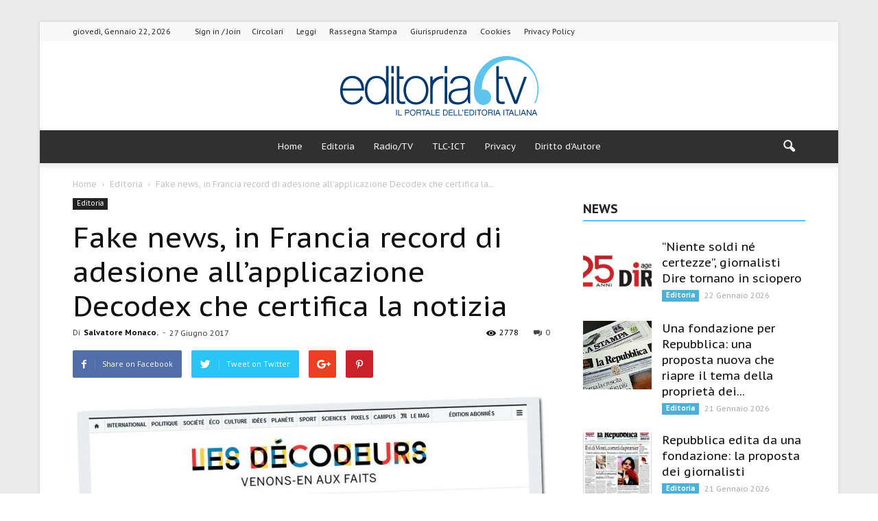

--- FILE ---
content_type: text/html; charset=UTF-8
request_url: https://www.editoria.tv/fake-news-in-francia-record-di-adesione-allapplicazione-decodex-che-certifica-la-notizia/
body_size: 20577
content:
<!doctype html >
<!--[if IE 8]>    <html class="ie8" lang="en"> <![endif]-->
<!--[if IE 9]>    <html class="ie9" lang="en"> <![endif]-->
<!--[if gt IE 8]><!--> <html lang="it-IT"> <!--<![endif]-->
<head>
    
    <title>Fake news, in Francia record di adesione all&#039;applicazione Decodex che certifica la notizia - Editoria.tv</title>
        <link href="https://www.editoria.tv/wp-content/themes/Newspaper-child/abtf.css" rel="stylesheet" type="text/css">

    <meta charset="UTF-8" />

    <meta name="viewport" content="width=device-width, initial-scale=1.0">
    <link rel="pingback" href="https://www.editoria.tv/xmlrpc.php" />
    <meta property="og:image" content="https://www.editoria.tv/wp-content/uploads/2017/06/decodex.jpg" /><meta name="author" content="Salvatore Monaco.">

<!-- This site is optimized with the Yoast SEO plugin v12.3 - https://yoast.com/wordpress/plugins/seo/ -->
<meta name="robots" content="max-snippet:-1, max-image-preview:large, max-video-preview:-1"/>
<link rel="canonical" href="https://www.editoria.tv/fake-news-in-francia-record-di-adesione-allapplicazione-decodex-che-certifica-la-notizia/" />
<meta property="og:locale" content="it_IT" />
<meta property="og:type" content="article" />
<meta property="og:title" content="Fake news, in Francia record di adesione all&#039;applicazione Decodex che certifica la notizia - Editoria.tv" />
<meta property="og:description" content="Che cos&#8217;è questo sito? E&#8217; una notizia attendibile? In Francia è possibile saperlo immediatamente. È sufficiente installare l&#8217;apposita estensione nel browser ( Google Chrome o Firefox). Questo strumento, completamente gratuito,consentirà l&#8217;accesso permanente alla directory di fonti Decodex. Ma vediamo nei dettagli come funziona. In sostanza l&#8217;applicazione Decodex certifica le notizie con degli appositi bollini: rosso per i &hellip;" />
<meta property="og:url" content="https://www.editoria.tv/fake-news-in-francia-record-di-adesione-allapplicazione-decodex-che-certifica-la-notizia/" />
<meta property="og:site_name" content="Editoria.tv" />
<meta property="article:publisher" content="https://www.facebook.com/editoriatv-Il-portale-delleditoria-italiana-311818058867460/" />
<meta property="article:tag" content="app digitale francia" />
<meta property="article:tag" content="decodex" />
<meta property="article:tag" content="francia" />
<meta property="article:section" content="Editoria" />
<meta property="article:published_time" content="2017-06-27T15:58:20+00:00" />
<meta property="og:image" content="https://www.editoria.tv/wp-content/uploads/2017/06/decodex.jpg" />
<meta property="og:image:secure_url" content="https://www.editoria.tv/wp-content/uploads/2017/06/decodex.jpg" />
<meta property="og:image:width" content="960" />
<meta property="og:image:height" content="657" />
<meta name="twitter:card" content="summary_large_image" />
<meta name="twitter:description" content="Che cos&#8217;è questo sito? E&#8217; una notizia attendibile? In Francia è possibile saperlo immediatamente. È sufficiente installare l&#8217;apposita estensione nel browser ( Google Chrome o Firefox). Questo strumento, completamente gratuito,consentirà l&#8217;accesso permanente alla directory di fonti Decodex. Ma vediamo nei dettagli come funziona. In sostanza l&#8217;applicazione Decodex certifica le notizie con degli appositi bollini: rosso per i [&hellip;]" />
<meta name="twitter:title" content="Fake news, in Francia record di adesione all&#039;applicazione Decodex che certifica la notizia - Editoria.tv" />
<meta name="twitter:image" content="https://www.editoria.tv/wp-content/uploads/2017/06/decodex.jpg" />
<script type='application/ld+json' class='yoast-schema-graph yoast-schema-graph--main'>{"@context":"https://schema.org","@graph":[{"@type":"WebSite","@id":"https://www.editoria.tv/#website","url":"https://www.editoria.tv/","name":"Editoria.tv","potentialAction":{"@type":"SearchAction","target":"https://www.editoria.tv/?s={search_term_string}","query-input":"required name=search_term_string"}},{"@type":"ImageObject","@id":"https://www.editoria.tv/fake-news-in-francia-record-di-adesione-allapplicazione-decodex-che-certifica-la-notizia/#primaryimage","url":"https://www.editoria.tv/wp-content/uploads/2017/06/decodex.jpg","width":960,"height":657},{"@type":"WebPage","@id":"https://www.editoria.tv/fake-news-in-francia-record-di-adesione-allapplicazione-decodex-che-certifica-la-notizia/#webpage","url":"https://www.editoria.tv/fake-news-in-francia-record-di-adesione-allapplicazione-decodex-che-certifica-la-notizia/","inLanguage":"it-IT","name":"Fake news, in Francia record di adesione all&#039;applicazione Decodex che certifica la notizia - Editoria.tv","isPartOf":{"@id":"https://www.editoria.tv/#website"},"primaryImageOfPage":{"@id":"https://www.editoria.tv/fake-news-in-francia-record-di-adesione-allapplicazione-decodex-che-certifica-la-notizia/#primaryimage"},"datePublished":"2017-06-27T15:58:20+00:00","dateModified":"2017-06-27T15:58:20+00:00","author":{"@id":"https://www.editoria.tv/#/schema/person/0b1176fa9b2627c8b47ffd4e1730592c"}},{"@type":["Person"],"@id":"https://www.editoria.tv/#/schema/person/0b1176fa9b2627c8b47ffd4e1730592c","name":"Salvatore Monaco.","image":{"@type":"ImageObject","@id":"https://www.editoria.tv/#authorlogo","url":"https://secure.gravatar.com/avatar/88d1b530e32e7ddda087cfb5be504b23?s=96&d=mm&r=g","caption":"Salvatore Monaco."},"sameAs":[]}]}</script>
<!-- / Yoast SEO plugin. -->

<link rel="amphtml" href="https://www.editoria.tv/fake-news-in-francia-record-di-adesione-allapplicazione-decodex-che-certifica-la-notizia/amp/" /><meta name="generator" content="AMP for WP 1.0.90"/><link rel='dns-prefetch' href='//fonts.googleapis.com' />
<link rel='dns-prefetch' href='//s.w.org' />
<link rel="alternate" type="application/rss+xml" title="Editoria.tv &raquo; Feed" href="https://www.editoria.tv/feed/" />
<link rel="alternate" type="application/rss+xml" title="Editoria.tv &raquo; Feed dei commenti" href="https://www.editoria.tv/comments/feed/" />
<link rel="alternate" type="application/rss+xml" title="Editoria.tv &raquo; Fake news, in Francia record di adesione all&#8217;applicazione Decodex che certifica la notizia Feed dei commenti" href="https://www.editoria.tv/fake-news-in-francia-record-di-adesione-allapplicazione-decodex-che-certifica-la-notizia/feed/" />
		<script type="text/javascript">
			window._wpemojiSettings = {"baseUrl":"https:\/\/s.w.org\/images\/core\/emoji\/12.0.0-1\/72x72\/","ext":".png","svgUrl":"https:\/\/s.w.org\/images\/core\/emoji\/12.0.0-1\/svg\/","svgExt":".svg","source":{"concatemoji":"https:\/\/www.editoria.tv\/wp-includes\/js\/wp-emoji-release.min.js?ver=6de3d036eeb7647cf35e7111ba163a2b"}};
			!function(e,a,t){var n,r,o,i=a.createElement("canvas"),p=i.getContext&&i.getContext("2d");function s(e,t){var a=String.fromCharCode;p.clearRect(0,0,i.width,i.height),p.fillText(a.apply(this,e),0,0);e=i.toDataURL();return p.clearRect(0,0,i.width,i.height),p.fillText(a.apply(this,t),0,0),e===i.toDataURL()}function c(e){var t=a.createElement("script");t.src=e,t.defer=t.type="text/javascript",a.getElementsByTagName("head")[0].appendChild(t)}for(o=Array("flag","emoji"),t.supports={everything:!0,everythingExceptFlag:!0},r=0;r<o.length;r++)t.supports[o[r]]=function(e){if(!p||!p.fillText)return!1;switch(p.textBaseline="top",p.font="600 32px Arial",e){case"flag":return s([55356,56826,55356,56819],[55356,56826,8203,55356,56819])?!1:!s([55356,57332,56128,56423,56128,56418,56128,56421,56128,56430,56128,56423,56128,56447],[55356,57332,8203,56128,56423,8203,56128,56418,8203,56128,56421,8203,56128,56430,8203,56128,56423,8203,56128,56447]);case"emoji":return!s([55357,56424,55356,57342,8205,55358,56605,8205,55357,56424,55356,57340],[55357,56424,55356,57342,8203,55358,56605,8203,55357,56424,55356,57340])}return!1}(o[r]),t.supports.everything=t.supports.everything&&t.supports[o[r]],"flag"!==o[r]&&(t.supports.everythingExceptFlag=t.supports.everythingExceptFlag&&t.supports[o[r]]);t.supports.everythingExceptFlag=t.supports.everythingExceptFlag&&!t.supports.flag,t.DOMReady=!1,t.readyCallback=function(){t.DOMReady=!0},t.supports.everything||(n=function(){t.readyCallback()},a.addEventListener?(a.addEventListener("DOMContentLoaded",n,!1),e.addEventListener("load",n,!1)):(e.attachEvent("onload",n),a.attachEvent("onreadystatechange",function(){"complete"===a.readyState&&t.readyCallback()})),(n=t.source||{}).concatemoji?c(n.concatemoji):n.wpemoji&&n.twemoji&&(c(n.twemoji),c(n.wpemoji)))}(window,document,window._wpemojiSettings);
		</script>
		<style type="text/css">
img.wp-smiley,
img.emoji {
	display: inline !important;
	border: none !important;
	box-shadow: none !important;
	height: 1em !important;
	width: 1em !important;
	margin: 0 .07em !important;
	vertical-align: -0.1em !important;
	background: none !important;
	padding: 0 !important;
}
</style>
	<link rel='stylesheet' id='wp-block-library-css'  href='https://www.editoria.tv/wp-includes/css/dist/block-library/style.min.css?ver=6de3d036eeb7647cf35e7111ba163a2b' type='text/css' media='all' />
<link rel='stylesheet' id='contact-form-7-css'  href='https://www.editoria.tv/wp-content/plugins/contact-form-7/includes/css/styles.css?ver=5.1.4' type='text/css' media='all' />
<link rel='stylesheet' id='uacf7-frontend-style-css'  href='https://www.editoria.tv/wp-content/plugins/ultimate-addons-for-contact-form-7/assets/css/uacf7-frontend.css?ver=6de3d036eeb7647cf35e7111ba163a2b' type='text/css' media='all' />
<link rel='stylesheet' id='uacf7-column-css'  href='https://www.editoria.tv/wp-content/plugins/ultimate-addons-for-contact-form-7/addons/column/grid/columns.css?ver=6de3d036eeb7647cf35e7111ba163a2b' type='text/css' media='all' />
<link rel='stylesheet' id='google_font_open_sans-css'  href='https://fonts.googleapis.com/css?family=Open+Sans%3A300italic%2C400italic%2C600italic%2C400%2C600%2C700&#038;subset=latin&#038;ver=6de3d036eeb7647cf35e7111ba163a2b' type='text/css' media='all' />
<link rel='stylesheet' id='google_font_roboto-css'  href='https://fonts.googleapis.com/css?family=Roboto%3A500%2C400italic%2C700%2C900%2C500italic%2C400%2C300&#038;subset=latin&#038;ver=6de3d036eeb7647cf35e7111ba163a2b' type='text/css' media='all' />
<link rel='stylesheet' id='google-fonts-style-css'  href='https://fonts.googleapis.com/css?family=PT+Sans+Caption%3A400%2C700&#038;subset=latin&#038;ver=6de3d036eeb7647cf35e7111ba163a2b' type='text/css' media='all' />
<link rel='stylesheet' id='js_composer_front-css'  href='https://www.editoria.tv/wp-content/plugins/js_composer/assets/css/js_composer.min.css?ver=5.0.1' type='text/css' media='all' />
<link rel='stylesheet' id='td-theme-css'  href='https://www.editoria.tv/wp-content/themes/Newspaper/style.css?ver=7.6c' type='text/css' media='all' />
<link rel='stylesheet' id='td-theme-child-css'  href='https://www.editoria.tv/wp-content/themes/Newspaper-child/style.css?ver=7.6c' type='text/css' media='all' />
<link rel='stylesheet' id='td-theme-demo-style-css'  href='https://www.editoria.tv/wp-content/themes/Newspaper/includes/demos/magazine/demo_style.css?ver=7.6' type='text/css' media='all' />
<script type='text/javascript' src='https://www.editoria.tv/wp-includes/js/jquery/jquery.js?ver=1.12.4-wp'></script>
<script type='text/javascript' src='https://www.editoria.tv/wp-includes/js/jquery/jquery-migrate.min.js?ver=1.4.1'></script>
<link rel='https://api.w.org/' href='https://www.editoria.tv/wp-json/' />
<link rel="EditURI" type="application/rsd+xml" title="RSD" href="https://www.editoria.tv/xmlrpc.php?rsd" />
<link rel="wlwmanifest" type="application/wlwmanifest+xml" href="https://www.editoria.tv/wp-includes/wlwmanifest.xml" /> 

<link rel='shortlink' href='https://www.editoria.tv/?p=38429' />
<link rel="alternate" type="application/json+oembed" href="https://www.editoria.tv/wp-json/oembed/1.0/embed?url=https%3A%2F%2Fwww.editoria.tv%2Ffake-news-in-francia-record-di-adesione-allapplicazione-decodex-che-certifica-la-notizia%2F" />
<link rel="alternate" type="text/xml+oembed" href="https://www.editoria.tv/wp-json/oembed/1.0/embed?url=https%3A%2F%2Fwww.editoria.tv%2Ffake-news-in-francia-record-di-adesione-allapplicazione-decodex-che-certifica-la-notizia%2F&#038;format=xml" />
<style type="text/css">* Custom css for Access Category Password form */
	.acpwd-container {
	
	}
	
	.acpwd-added-excerpt {
	}
	
	.acpwd-info-message {
	
	}
	
	.acpwd-form {
	
	}
	.acpwd-pass {
	
	}
	
	.acpwd-submit {
	
	}
	
	.acpwd-error-message {
		color: darkred;
	}</style><!-- Google tag (gtag.js) -->
<script async src="https://www.googletagmanager.com/gtag/js?id=G-B62KZJX3KT"></script>
<script>
  window.dataLayer = window.dataLayer || [];
  function gtag(){dataLayer.push(arguments);}
  gtag('js', new Date());

  gtag('config', 'G-B62KZJX3KT');
</script>

  <script src="https://app.legalblink.it/api/scripts/lb-seal.js" type="module"></script>

  <script type="text/javascript" src="https://app.legalblink.it/api/scripts/lb_cs.js"></script>
<script id="lb_cs" type="text/javascript">lb_cs("6870d4ed84b8d2002aa9b609");</script>
                    

  <!--[if lt IE 9]><script src="https://html5shim.googlecode.com/svn/trunk/html5.js"></script><![endif]-->
    <meta name="generator" content="Powered by Visual Composer - drag and drop page builder for WordPress."/>
<!--[if lte IE 9]><link rel="stylesheet" type="text/css" href="https://www.editoria.tv/wp-content/plugins/js_composer/assets/css/vc_lte_ie9.min.css" media="screen"><![endif]-->    <script>
		if(screen.width<769){
        	window.location = "https://www.editoria.tv/fake-news-in-francia-record-di-adesione-allapplicazione-decodex-che-certifica-la-notizia/amp/";
        }
    	</script>

<!-- JS generated by theme -->

<script>
    
    

	    var tdBlocksArray = []; //here we store all the items for the current page

	    //td_block class - each ajax block uses a object of this class for requests
	    function tdBlock() {
		    this.id = '';
		    this.block_type = 1; //block type id (1-234 etc)
		    this.atts = '';
		    this.td_column_number = '';
		    this.td_current_page = 1; //
		    this.post_count = 0; //from wp
		    this.found_posts = 0; //from wp
		    this.max_num_pages = 0; //from wp
		    this.td_filter_value = ''; //current live filter value
		    this.is_ajax_running = false;
		    this.td_user_action = ''; // load more or infinite loader (used by the animation)
		    this.header_color = '';
		    this.ajax_pagination_infinite_stop = ''; //show load more at page x
	    }


        // td_js_generator - mini detector
        (function(){
            var htmlTag = document.getElementsByTagName("html")[0];

            if ( navigator.userAgent.indexOf("MSIE 10.0") > -1 ) {
                htmlTag.className += ' ie10';
            }

            if ( !!navigator.userAgent.match(/Trident.*rv\:11\./) ) {
                htmlTag.className += ' ie11';
            }

            if ( /(iPad|iPhone|iPod)/g.test(navigator.userAgent) ) {
                htmlTag.className += ' td-md-is-ios';
            }

            var user_agent = navigator.userAgent.toLowerCase();
            if ( user_agent.indexOf("android") > -1 ) {
                htmlTag.className += ' td-md-is-android';
            }

            if ( -1 !== navigator.userAgent.indexOf('Mac OS X')  ) {
                htmlTag.className += ' td-md-is-os-x';
            }

            if ( /chrom(e|ium)/.test(navigator.userAgent.toLowerCase()) ) {
               htmlTag.className += ' td-md-is-chrome';
            }

            if ( -1 !== navigator.userAgent.indexOf('Firefox') ) {
                htmlTag.className += ' td-md-is-firefox';
            }

            if ( -1 !== navigator.userAgent.indexOf('Safari') && -1 === navigator.userAgent.indexOf('Chrome') ) {
                htmlTag.className += ' td-md-is-safari';
            }

            if( -1 !== navigator.userAgent.indexOf('IEMobile') ){
                htmlTag.className += ' td-md-is-iemobile';
            }

        })();




        var tdLocalCache = {};

        ( function () {
            "use strict";

            tdLocalCache = {
                data: {},
                remove: function (resource_id) {
                    delete tdLocalCache.data[resource_id];
                },
                exist: function (resource_id) {
                    return tdLocalCache.data.hasOwnProperty(resource_id) && tdLocalCache.data[resource_id] !== null;
                },
                get: function (resource_id) {
                    return tdLocalCache.data[resource_id];
                },
                set: function (resource_id, cachedData) {
                    tdLocalCache.remove(resource_id);
                    tdLocalCache.data[resource_id] = cachedData;
                }
            };
        })();

    
    
var tds_login_sing_in_widget="show";
var td_viewport_interval_list=[{"limitBottom":767,"sidebarWidth":228},{"limitBottom":1018,"sidebarWidth":300},{"limitBottom":1140,"sidebarWidth":324}];
var td_animation_stack_effect="type0";
var tds_animation_stack=true;
var td_animation_stack_specific_selectors=".entry-thumb, img";
var td_animation_stack_general_selectors=".td-animation-stack img, .post img";
var tds_general_modal_image="yes";
var td_ajax_url="https:\/\/www.editoria.tv\/wp-admin\/admin-ajax.php?td_theme_name=Newspaper&v=7.6";
var td_get_template_directory_uri="https:\/\/www.editoria.tv\/wp-content\/themes\/Newspaper";
var tds_snap_menu="smart_snap_always";
var tds_logo_on_sticky="show";
var tds_header_style="10";
var td_please_wait="Please wait...";
var td_email_user_pass_incorrect="User or password incorrect!";
var td_email_user_incorrect="Email or username incorrect!";
var td_email_incorrect="Email incorrect!";
var tds_more_articles_on_post_enable="";
var tds_more_articles_on_post_time_to_wait="";
var tds_more_articles_on_post_pages_distance_from_top=0;
var tds_theme_color_site_wide="#5dc4ee";
var tds_smart_sidebar="enabled";
var tdThemeName="Newspaper";
var td_magnific_popup_translation_tPrev="Previous (Left arrow key)";
var td_magnific_popup_translation_tNext="Next (Right arrow key)";
var td_magnific_popup_translation_tCounter="%curr% of %total%";
var td_magnific_popup_translation_ajax_tError="The content from %url% could not be loaded.";
var td_magnific_popup_translation_image_tError="The image #%curr% could not be loaded.";
var td_ad_background_click_link="";
var td_ad_background_click_target="";
</script>


<!-- Header style compiled by theme -->

<style>
    

body {
	background-image:url("https://www.editoria.tv/wp-content/uploads/2017/05/bg-1.jpg");
	background-attachment:fixed;
}
.td-header-wrap .black-menu .sf-menu > .current-menu-item > a,
    .td-header-wrap .black-menu .sf-menu > .current-menu-ancestor > a,
    .td-header-wrap .black-menu .sf-menu > .current-category-ancestor > a,
    .td-header-wrap .black-menu .sf-menu > li > a:hover,
    .td-header-wrap .black-menu .sf-menu > .sfHover > a,
    .td-header-style-12 .td-header-menu-wrap-full,
    .sf-menu > .current-menu-item > a:after,
    .sf-menu > .current-menu-ancestor > a:after,
    .sf-menu > .current-category-ancestor > a:after,
    .sf-menu > li:hover > a:after,
    .sf-menu > .sfHover > a:after,
    .sf-menu ul .td-menu-item > a:hover,
    .sf-menu ul .sfHover > a,
    .sf-menu ul .current-menu-ancestor > a,
    .sf-menu ul .current-category-ancestor > a,
    .sf-menu ul .current-menu-item > a,
    .td-header-style-12 .td-affix,
    .header-search-wrap .td-drop-down-search:after,
    .header-search-wrap .td-drop-down-search .btn:hover,
    input[type=submit]:hover,
    .td-read-more a,
    .td-post-category:hover,
    .td-grid-style-1.td-hover-1 .td-big-grid-post:hover .td-post-category,
    .td-grid-style-5.td-hover-1 .td-big-grid-post:hover .td-post-category,
    .td_top_authors .td-active .td-author-post-count,
    .td_top_authors .td-active .td-author-comments-count,
    .td_top_authors .td_mod_wrap:hover .td-author-post-count,
    .td_top_authors .td_mod_wrap:hover .td-author-comments-count,
    .td-404-sub-sub-title a:hover,
    .td-search-form-widget .wpb_button:hover,
    .td-rating-bar-wrap div,
    .td_category_template_3 .td-current-sub-category,
    .dropcap,
    .td_wrapper_video_playlist .td_video_controls_playlist_wrapper,
    .wpb_default,
    .wpb_default:hover,
    .td-left-smart-list:hover,
    .td-right-smart-list:hover,
    .woocommerce-checkout .woocommerce input.button:hover,
    .woocommerce-page .woocommerce a.button:hover,
    .woocommerce-account div.woocommerce .button:hover,
    #bbpress-forums button:hover,
    .bbp_widget_login .button:hover,
    .td-footer-wrapper .td-post-category,
    .td-footer-wrapper .widget_product_search input[type="submit"]:hover,
    .woocommerce .product a.button:hover,
    .woocommerce .product #respond input#submit:hover,
    .woocommerce .checkout input#place_order:hover,
    .woocommerce .woocommerce.widget .button:hover,
    .single-product .product .summary .cart .button:hover,
    .woocommerce-cart .woocommerce table.cart .button:hover,
    .woocommerce-cart .woocommerce .shipping-calculator-form .button:hover,
    .td-next-prev-wrap a:hover,
    .td-load-more-wrap a:hover,
    .td-post-small-box a:hover,
    .page-nav .current,
    .page-nav:first-child > div,
    .td_category_template_8 .td-category-header .td-category a.td-current-sub-category,
    .td_category_template_4 .td-category-siblings .td-category a:hover,
    #bbpress-forums .bbp-pagination .current,
    #bbpress-forums #bbp-single-user-details #bbp-user-navigation li.current a,
    .td-theme-slider:hover .slide-meta-cat a,
    a.vc_btn-black:hover,
    .td-trending-now-wrapper:hover .td-trending-now-title,
    .td-scroll-up,
    .td-smart-list-button:hover,
    .td-weather-information:before,
    .td-weather-week:before,
    .td_block_exchange .td-exchange-header:before,
    .td_block_big_grid_9.td-grid-style-1 .td-post-category,
    .td_block_big_grid_9.td-grid-style-5 .td-post-category,
    .td-grid-style-6.td-hover-1 .td-module-thumb:after {
        background-color: #5dc4ee;
    }

    .woocommerce .woocommerce-message .button:hover,
    .woocommerce .woocommerce-error .button:hover,
    .woocommerce .woocommerce-info .button:hover {
        background-color: #5dc4ee !important;
    }

    .woocommerce .product .onsale,
    .woocommerce.widget .ui-slider .ui-slider-handle {
        background: none #5dc4ee;
    }

    .woocommerce.widget.widget_layered_nav_filters ul li a {
        background: none repeat scroll 0 0 #5dc4ee !important;
    }

    a,
    cite a:hover,
    .td_mega_menu_sub_cats .cur-sub-cat,
    .td-mega-span h3 a:hover,
    .td_mod_mega_menu:hover .entry-title a,
    .header-search-wrap .result-msg a:hover,
    .top-header-menu li a:hover,
    .top-header-menu .current-menu-item > a,
    .top-header-menu .current-menu-ancestor > a,
    .top-header-menu .current-category-ancestor > a,
    .td-social-icon-wrap > a:hover,
    .td-header-sp-top-widget .td-social-icon-wrap a:hover,
    .td-page-content blockquote p,
    .td-post-content blockquote p,
    .mce-content-body blockquote p,
    .comment-content blockquote p,
    .wpb_text_column blockquote p,
    .td_block_text_with_title blockquote p,
    .td_module_wrap:hover .entry-title a,
    .td-subcat-filter .td-subcat-list a:hover,
    .td-subcat-filter .td-subcat-dropdown a:hover,
    .td_quote_on_blocks,
    .dropcap2,
    .dropcap3,
    .td_top_authors .td-active .td-authors-name a,
    .td_top_authors .td_mod_wrap:hover .td-authors-name a,
    .td-post-next-prev-content a:hover,
    .author-box-wrap .td-author-social a:hover,
    .td-author-name a:hover,
    .td-author-url a:hover,
    .td_mod_related_posts:hover h3 > a,
    .td-post-template-11 .td-related-title .td-related-left:hover,
    .td-post-template-11 .td-related-title .td-related-right:hover,
    .td-post-template-11 .td-related-title .td-cur-simple-item,
    .td-post-template-11 .td_block_related_posts .td-next-prev-wrap a:hover,
    .comment-reply-link:hover,
    .logged-in-as a:hover,
    #cancel-comment-reply-link:hover,
    .td-search-query,
    .td-category-header .td-pulldown-category-filter-link:hover,
    .td-category-siblings .td-subcat-dropdown a:hover,
    .td-category-siblings .td-subcat-dropdown a.td-current-sub-category,
    .widget a:hover,
    .widget_calendar tfoot a:hover,
    .woocommerce a.added_to_cart:hover,
    #bbpress-forums li.bbp-header .bbp-reply-content span a:hover,
    #bbpress-forums .bbp-forum-freshness a:hover,
    #bbpress-forums .bbp-topic-freshness a:hover,
    #bbpress-forums .bbp-forums-list li a:hover,
    #bbpress-forums .bbp-forum-title:hover,
    #bbpress-forums .bbp-topic-permalink:hover,
    #bbpress-forums .bbp-topic-started-by a:hover,
    #bbpress-forums .bbp-topic-started-in a:hover,
    #bbpress-forums .bbp-body .super-sticky li.bbp-topic-title .bbp-topic-permalink,
    #bbpress-forums .bbp-body .sticky li.bbp-topic-title .bbp-topic-permalink,
    .widget_display_replies .bbp-author-name,
    .widget_display_topics .bbp-author-name,
    .footer-text-wrap .footer-email-wrap a,
    .td-subfooter-menu li a:hover,
    .footer-social-wrap a:hover,
    a.vc_btn-black:hover,
    .td-smart-list-dropdown-wrap .td-smart-list-button:hover,
    .td_module_17 .td-read-more a:hover,
    .td_module_18 .td-read-more a:hover,
    .td_module_19 .td-post-author-name a:hover,
    .td-instagram-user a {
        color: #5dc4ee;
    }

    a.vc_btn-black.vc_btn_square_outlined:hover,
    a.vc_btn-black.vc_btn_outlined:hover,
    .td-mega-menu-page .wpb_content_element ul li a:hover {
        color: #5dc4ee !important;
    }

    .td-next-prev-wrap a:hover,
    .td-load-more-wrap a:hover,
    .td-post-small-box a:hover,
    .page-nav .current,
    .page-nav:first-child > div,
    .td_category_template_8 .td-category-header .td-category a.td-current-sub-category,
    .td_category_template_4 .td-category-siblings .td-category a:hover,
    #bbpress-forums .bbp-pagination .current,
    .post .td_quote_box,
    .page .td_quote_box,
    a.vc_btn-black:hover {
        border-color: #5dc4ee;
    }

    .td_wrapper_video_playlist .td_video_currently_playing:after {
        border-color: #5dc4ee !important;
    }

    .header-search-wrap .td-drop-down-search:before {
        border-color: transparent transparent #5dc4ee transparent;
    }

    .block-title > span,
    .block-title > a,
    .block-title > label,
    .widgettitle,
    .widgettitle:after,
    .td-trending-now-title,
    .td-trending-now-wrapper:hover .td-trending-now-title,
    .wpb_tabs li.ui-tabs-active a,
    .wpb_tabs li:hover a,
    .vc_tta-container .vc_tta-color-grey.vc_tta-tabs-position-top.vc_tta-style-classic .vc_tta-tabs-container .vc_tta-tab.vc_active > a,
    .vc_tta-container .vc_tta-color-grey.vc_tta-tabs-position-top.vc_tta-style-classic .vc_tta-tabs-container .vc_tta-tab:hover > a,
    .td-related-title .td-cur-simple-item,
    .woocommerce .product .products h2,
    .td-subcat-filter .td-subcat-dropdown:hover .td-subcat-more {
    	background-color: #5dc4ee;
    }

    .woocommerce div.product .woocommerce-tabs ul.tabs li.active {
    	background-color: #5dc4ee !important;
    }

    .block-title,
    .td-related-title,
    .wpb_tabs .wpb_tabs_nav,
    .vc_tta-container .vc_tta-color-grey.vc_tta-tabs-position-top.vc_tta-style-classic .vc_tta-tabs-container,
    .woocommerce div.product .woocommerce-tabs ul.tabs:before {
        border-color: #5dc4ee;
    }
    .td_block_wrap .td-subcat-item .td-cur-simple-item {
	    color: #5dc4ee;
	}


    
    .td-grid-style-4 .entry-title
    {
        background-color: rgba(93, 196, 238, 0.7);
    }

    
    .block-title > span,
    .block-title > span > a,
    .widget_rss .block-title .rsswidget,
    .block-title > a,
    .widgettitle,
    .widgettitle > a,
    .td-trending-now-title,
    .wpb_tabs li.ui-tabs-active a,
    .wpb_tabs li:hover a,
    .vc_tta-container .vc_tta-color-grey.vc_tta-tabs-position-top.vc_tta-style-classic .vc_tta-tabs-container .vc_tta-tab.vc_active > a,
    .vc_tta-container .vc_tta-color-grey.vc_tta-tabs-position-top.vc_tta-style-classic .vc_tta-tabs-container .vc_tta-tab:hover > a,
    .td-related-title .td-cur-simple-item,
    .woocommerce div.product .woocommerce-tabs ul.tabs li.active,
    .woocommerce .product .products h2 {
    	color: #222222;
    }


    
    .td-header-wrap .td-header-top-menu-full,
    .td-header-wrap .top-header-menu .sub-menu {
        background-color: #f9f9f9;
    }
    .td-header-style-8 .td-header-top-menu-full {
        background-color: transparent;
    }
    .td-header-style-8 .td-header-top-menu-full .td-header-top-menu {
        background-color: #f9f9f9;
        padding-left: 15px;
        padding-right: 15px;
    }

    .td-header-wrap .td-header-top-menu-full .td-header-top-menu,
    .td-header-wrap .td-header-top-menu-full {
        border-bottom: none;
    }


    
    .td-header-top-menu,
    .td-header-top-menu a,
    .td-header-wrap .td-header-top-menu-full .td-header-top-menu,
    .td-header-wrap .td-header-top-menu-full a,
    .td-header-style-8 .td-header-top-menu,
    .td-header-style-8 .td-header-top-menu a {
        color: #2f2f2f;
    }

    
    .top-header-menu .current-menu-item > a,
    .top-header-menu .current-menu-ancestor > a,
    .top-header-menu .current-category-ancestor > a,
    .top-header-menu li a:hover {
        color: #009688;
    }

    
    .td-header-wrap .td-header-sp-top-widget .td-icon-font {
        color: #2f2f2f;
    }

    
    .td-header-wrap .td-header-sp-top-widget i.td-icon-font:hover {
        color: #009688;
    }


    
    .td-header-wrap .td-header-menu-wrap-full,
    .sf-menu > .current-menu-ancestor > a,
    .sf-menu > .current-category-ancestor > a,
    .td-header-menu-wrap.td-affix,
    .td-header-style-3 .td-header-main-menu,
    .td-header-style-3 .td-affix .td-header-main-menu,
    .td-header-style-4 .td-header-main-menu,
    .td-header-style-4 .td-affix .td-header-main-menu,
    .td-header-style-8 .td-header-menu-wrap.td-affix,
    .td-header-style-8 .td-header-top-menu-full {
		background-color: #303030;
    }


    .td-boxed-layout .td-header-style-3 .td-header-menu-wrap,
    .td-boxed-layout .td-header-style-4 .td-header-menu-wrap {
    	background-color: #303030 !important;
    }


    @media (min-width: 1019px) {
        .td-header-style-1 .td-header-sp-recs,
        .td-header-style-1 .td-header-sp-logo {
            margin-bottom: 28px;
        }
    }

    @media (min-width: 768px) and (max-width: 1018px) {
        .td-header-style-1 .td-header-sp-recs,
        .td-header-style-1 .td-header-sp-logo {
            margin-bottom: 14px;
        }
    }

    .td-header-style-7 .td-header-top-menu {
        border-bottom: none;
    }


    
    .sf-menu ul .td-menu-item > a:hover,
    .sf-menu ul .sfHover > a,
    .sf-menu ul .current-menu-ancestor > a,
    .sf-menu ul .current-category-ancestor > a,
    .sf-menu ul .current-menu-item > a,
    .sf-menu > .current-menu-item > a:after,
    .sf-menu > .current-menu-ancestor > a:after,
    .sf-menu > .current-category-ancestor > a:after,
    .sf-menu > li:hover > a:after,
    .sf-menu > .sfHover > a:after,
    .td_block_mega_menu .td-next-prev-wrap a:hover,
    .td-mega-span .td-post-category:hover,
    .td-header-wrap .black-menu .sf-menu > li > a:hover,
    .td-header-wrap .black-menu .sf-menu > .current-menu-ancestor > a,
    .td-header-wrap .black-menu .sf-menu > .sfHover > a,
    .header-search-wrap .td-drop-down-search:after,
    .header-search-wrap .td-drop-down-search .btn:hover,
    .td-header-wrap .black-menu .sf-menu > .current-menu-item > a,
    .td-header-wrap .black-menu .sf-menu > .current-menu-ancestor > a,
    .td-header-wrap .black-menu .sf-menu > .current-category-ancestor > a {
        background-color: #020000;
    }


    .td_block_mega_menu .td-next-prev-wrap a:hover {
        border-color: #020000;
    }

    .header-search-wrap .td-drop-down-search:before {
        border-color: transparent transparent #020000 transparent;
    }

    .td_mega_menu_sub_cats .cur-sub-cat,
    .td_mod_mega_menu:hover .entry-title a {
        color: #020000;
    }


    
    .td-header-wrap .td-header-menu-wrap .sf-menu > li > a,
    .td-header-wrap .header-search-wrap .td-icon-search {
        color: #efefef;
    }


    
    .td-menu-background:before,
    .td-search-background:before {
        background: #0a0a0a;
        background: -moz-linear-gradient(top, #0a0a0a 0%, #757575 100%);
        background: -webkit-gradient(left top, left bottom, color-stop(0%, #0a0a0a), color-stop(100%, #757575));
        background: -webkit-linear-gradient(top, #0a0a0a 0%, #757575 100%);
        background: -o-linear-gradient(top, #0a0a0a 0%, @mobileu_gradient_two_mob 100%);
        background: -ms-linear-gradient(top, #0a0a0a 0%, #757575 100%);
        background: linear-gradient(to bottom, #0a0a0a 0%, #757575 100%);
        filter: progid:DXImageTransform.Microsoft.gradient( startColorstr='#0a0a0a', endColorstr='#757575', GradientType=0 );
    }

    
    .td-mobile-content .current-menu-item > a,
    .td-mobile-content .current-menu-ancestor > a,
    .td-mobile-content .current-category-ancestor > a,
    #td-mobile-nav .td-menu-login-section a:hover,
    #td-mobile-nav .td-register-section a:hover,
    #td-mobile-nav .td-menu-socials-wrap a:hover i,
    .td-search-close a:hover i {
        color: #6bb7ea;
    }

    
    .td-footer-wrapper::before {
        background-size: 100% auto;
    }

    
    .td-footer-wrapper::before {
        opacity: 0.6;
    }



    
    .td-menu-background,
    .td-search-background {
        background-image: url('https://www.editoria.tv/wp-content/uploads/2017/05/bg-1.jpg');
    }

    
    .td-menu-background,
    .td-search-background {
        background-repeat: repeat;
    }

    
    .top-header-menu > li > a,
    .td-weather-top-widget .td-weather-now .td-big-degrees,
    .td-weather-top-widget .td-weather-header .td-weather-city,
    .td-header-sp-top-menu .td_data_time {
        font-family:"PT Sans Caption";
	line-height:27px;
	
    }
    
    .top-header-menu .menu-item-has-children li a {
    	font-family:"PT Sans Caption";
	
    }
    
    ul.sf-menu > .td-menu-item > a {
        font-family:"PT Sans Caption";
	font-size:13px;
	font-weight:normal;
	text-transform:none;
	
    }
    
    .sf-menu ul .td-menu-item a {
        font-family:"PT Sans Caption";
	
    }
	
    .td_mod_mega_menu .item-details a {
        font-family:"PT Sans Caption";
	
    }
    
    .td_mega_menu_sub_cats .block-mega-child-cats a {
        font-family:"PT Sans Caption";
	
    }
    
    .td-mobile-content .td-mobile-main-menu > li > a {
        font-family:"PT Sans Caption";
	
    }
    
    .td-mobile-content .sub-menu a {
        font-family:"PT Sans Caption";
	
    }



	
    .block-title > span,
    .block-title > a,
    .widgettitle,
    .td-trending-now-title,
    .wpb_tabs li a,
    .vc_tta-container .vc_tta-color-grey.vc_tta-tabs-position-top.vc_tta-style-classic .vc_tta-tabs-container .vc_tta-tab > a,
    .td-related-title a,
    .woocommerce div.product .woocommerce-tabs ul.tabs li a,
    .woocommerce .product .products h2 {
        font-family:"PT Sans Caption";
	font-size:18px;
	font-weight:bold;
	text-transform:uppercase;
	
    }
    
    .td-post-author-name a {
        font-family:"PT Sans Caption";
	
    }
    
    .td-post-date .entry-date {
        font-family:"PT Sans Caption";
	
    }
    
    .td-module-comments a,
    .td-post-views span,
    .td-post-comments a {
        font-family:"PT Sans Caption";
	
    }
    
    .td-big-grid-meta .td-post-category,
    .td_module_wrap .td-post-category,
    .td-module-image .td-post-category {
        font-family:"PT Sans Caption";
	
    }
    
    .td-subcat-filter .td-subcat-dropdown a,
    .td-subcat-filter .td-subcat-list a,
    .td-subcat-filter .td-subcat-dropdown span {
        font-family:"PT Sans Caption";
	
    }
    
    .td-excerpt {
        font-family:"PT Sans Caption";
	
    }


	
	.td_module_wrap .td-module-title {
		font-family:"PT Sans Caption";
	
	}
     
    .td_module_1 .td-module-title {
    	font-family:"PT Sans Caption";
	
    }
    
    .td_module_2 .td-module-title {
    	font-family:"PT Sans Caption";
	
    }
    
    .td_module_3 .td-module-title {
    	font-family:"PT Sans Caption";
	
    }
    
    .td_module_4 .td-module-title {
    	font-family:"PT Sans Caption";
	
    }
    
    .td_module_5 .td-module-title {
    	font-family:"PT Sans Caption";
	
    }
    
    .td_module_6 .td-module-title {
    	font-family:"PT Sans Caption";
	
    }
    
    .td_module_7 .td-module-title {
    	font-family:"PT Sans Caption";
	
    }
    
    .td_module_8 .td-module-title {
    	font-family:"PT Sans Caption";
	
    }
    
    .td_module_9 .td-module-title {
    	font-family:"PT Sans Caption";
	
    }
    
    .td_module_10 .td-module-title {
    	font-family:"PT Sans Caption";
	
    }
    
    .td_module_11 .td-module-title {
    	font-family:"PT Sans Caption";
	
    }
    
    .td_module_12 .td-module-title {
    	font-family:"PT Sans Caption";
	
    }
    
    .td_module_13 .td-module-title {
    	font-family:"PT Sans Caption";
	
    }
    
    .td_module_14 .td-module-title {
    	font-family:"PT Sans Caption";
	
    }
    
    .td_module_15 .entry-title {
    	font-family:"PT Sans Caption";
	
    }
    
    .td_module_16 .td-module-title {
    	font-family:"PT Sans Caption";
	
    }
    
    .td_module_17 .td-module-title {
    	font-family:"PT Sans Caption";
	
    }
    
    .td_module_18 .td-module-title {
    	font-family:"PT Sans Caption";
	
    }
    
    .td_module_19 .td-module-title {
    	font-family:"PT Sans Caption";
	
    }




	
	.td_block_trending_now .entry-title a,
	.td-theme-slider .td-module-title a,
    .td-big-grid-post .entry-title {
		font-family:"PT Sans Caption";
	
	}
    
    .td_module_mx1 .td-module-title a {
    	font-family:"PT Sans Caption";
	
    }
    
    .td_module_mx2 .td-module-title a {
    	font-family:"PT Sans Caption";
	
    }
    
    .td_module_mx3 .td-module-title a {
    	font-family:"PT Sans Caption";
	
    }
    
    .td_module_mx4 .td-module-title a {
    	font-family:"PT Sans Caption";
	
    }
    
    .td_module_mx7 .td-module-title a {
    	font-family:"PT Sans Caption";
	
    }
    
    .td_module_mx8 .td-module-title a {
    	font-family:"PT Sans Caption";
	
    }
    
    .td_module_mx9 .td-module-title a {
    	font-family:"PT Sans Caption";
	
    }
    
    .td_module_mx16 .td-module-title a {
    	font-family:"PT Sans Caption";
	
    }
    
    .td_module_mx17 .td-module-title a {
    	font-family:"PT Sans Caption";
	
    }
    
    .td_block_trending_now .entry-title a {
    	font-family:"PT Sans Caption";
	
    }
    
    .td-theme-slider.iosSlider-col-1 .td-module-title a {
        font-family:"PT Sans Caption";
	
    }
    
    .td-theme-slider.iosSlider-col-2 .td-module-title a {
        font-family:"PT Sans Caption";
	
    }
    
    .td-theme-slider.iosSlider-col-3 .td-module-title a {
        font-family:"PT Sans Caption";
	
    }
    
    .td-big-grid-post.td-big-thumb .td-big-grid-meta,
    .td-big-thumb .td-big-grid-meta .entry-title {
        font-family:"PT Sans Caption";
	
    }
    
    .td-big-grid-post.td-medium-thumb .td-big-grid-meta,
    .td-medium-thumb .td-big-grid-meta .entry-title {
        font-family:"PT Sans Caption";
	
    }
    
    .td-big-grid-post.td-small-thumb .td-big-grid-meta,
    .td-small-thumb .td-big-grid-meta .entry-title {
        font-family:"PT Sans Caption";
	
    }
    
    .td-big-grid-post.td-tiny-thumb .td-big-grid-meta,
    .td-tiny-thumb .td-big-grid-meta .entry-title {
        font-family:"PT Sans Caption";
	
    }
    
    .homepage-post .td-post-template-8 .td-post-header .entry-title {
        font-family:"PT Sans Caption";
	
    }


    
	#td-mobile-nav,
	#td-mobile-nav .wpb_button,
	.td-search-wrap-mob {
		font-family:"PT Sans Caption";
	
	}


	
	.post .td-post-header .entry-title {
		font-family:"PT Sans Caption";
	
	}
    
    .td-post-template-default .td-post-header .entry-title {
        font-family:"PT Sans Caption";
	
    }
    
    .td-post-template-1 .td-post-header .entry-title {
        font-family:"PT Sans Caption";
	
    }
    
    .td-post-template-2 .td-post-header .entry-title {
        font-family:"PT Sans Caption";
	
    }
    
    .td-post-template-3 .td-post-header .entry-title {
        font-family:"PT Sans Caption";
	
    }
    
    .td-post-template-4 .td-post-header .entry-title {
        font-family:"PT Sans Caption";
	
    }
    
    .td-post-template-5 .td-post-header .entry-title {
        font-family:"PT Sans Caption";
	
    }
    
    .td-post-template-6 .td-post-header .entry-title {
        font-family:"PT Sans Caption";
	
    }
    
    .td-post-template-7 .td-post-header .entry-title {
        font-family:"PT Sans Caption";
	
    }
    
    .td-post-template-8 .td-post-header .entry-title {
        font-family:"PT Sans Caption";
	
    }
    
    .td-post-template-9 .td-post-header .entry-title {
        font-family:"PT Sans Caption";
	
    }
    
    .td-post-template-10 .td-post-header .entry-title {
        font-family:"PT Sans Caption";
	
    }
    
    .td-post-template-11 .td-post-header .entry-title {
        font-family:"PT Sans Caption";
	
    }
    
    .td-post-template-12 .td-post-header .entry-title {
        font-family:"PT Sans Caption";
	
    }
    
    .td-post-template-13 .td-post-header .entry-title {
        font-family:"PT Sans Caption";
	
    }





	
    .td-post-content p,
    .td-post-content {
        font-family:"PT Sans Caption";
	
    }
    
    .post blockquote p,
    .page blockquote p,
    .td-post-text-content blockquote p {
        font-family:"PT Sans Caption";
	
    }
    
    .post .td_quote_box p,
    .page .td_quote_box p {
        font-family:"PT Sans Caption";
	
    }
    
    .post .td_pull_quote p,
    .page .td_pull_quote p {
        font-family:"PT Sans Caption";
	
    }
    
    .td-post-content li {
        font-family:"PT Sans Caption";
	
    }
    
    .td-post-content h1 {
        font-family:"PT Sans Caption";
	
    }
    
    .td-post-content h2 {
        font-family:"PT Sans Caption";
	
    }
    
    .td-post-content h3 {
        font-family:"PT Sans Caption";
	
    }
    
    .td-post-content h4 {
        font-family:"PT Sans Caption";
	
    }
    
    .td-post-content h5 {
        font-family:"PT Sans Caption";
	
    }
    
    .td-post-content h6 {
        font-family:"PT Sans Caption";
	
    }





    
    .post .td-category a {
        font-family:"PT Sans Caption";
	
    }
    
    .post header .td-post-author-name,
    .post header .td-post-author-name a {
        font-family:"PT Sans Caption";
	
    }
    
    .post header .td-post-date .entry-date {
        font-family:"PT Sans Caption";
	
    }
    
    .post header .td-post-views span,
    .post header .td-post-comments {
        font-family:"PT Sans Caption";
	
    }
    
    .post .td-post-source-tags a,
    .post .td-post-source-tags span {
        font-family:"PT Sans Caption";
	
    }
    
    .post .td-post-next-prev-content span {
        font-family:"PT Sans Caption";
	
    }
    
    .post .td-post-next-prev-content a {
        font-family:"PT Sans Caption";
	
    }
    
    .post .author-box-wrap .td-author-name a {
        font-family:"PT Sans Caption";
	
    }
    
    .post .author-box-wrap .td-author-url a {
        font-family:"PT Sans Caption";
	
    }
    
    .post .author-box-wrap .td-author-description {
        font-family:"PT Sans Caption";
	
    }
    
    .td_block_related_posts .entry-title a {
        font-family:"PT Sans Caption";
	
    }
    
    .post .td-post-share-title {
        font-family:"PT Sans Caption";
	
    }
    
	.wp-caption-text,
	.wp-caption-dd {
		font-family:"PT Sans Caption";
	
	}
    
    .td-post-template-default .td-post-sub-title,
    .td-post-template-1 .td-post-sub-title,
    .td-post-template-4 .td-post-sub-title,
    .td-post-template-5 .td-post-sub-title,
    .td-post-template-9 .td-post-sub-title,
    .td-post-template-10 .td-post-sub-title,
    .td-post-template-11 .td-post-sub-title {
        font-family:"PT Sans Caption";
	
    }
    
    .td-post-template-2 .td-post-sub-title,
    .td-post-template-3 .td-post-sub-title,
    .td-post-template-6 .td-post-sub-title,
    .td-post-template-7 .td-post-sub-title,
    .td-post-template-8 .td-post-sub-title {
        font-family:"PT Sans Caption";
	
    }




	
    .td-page-title,
    .woocommerce-page .page-title,
    .td-category-title-holder .td-page-title {
    	font-family:"PT Sans Caption";
	
    }
    
    .td-page-content p,
    .td-page-content .td_block_text_with_title,
    .woocommerce-page .page-description > p,
    .wpb_text_column p {
    	font-family:"PT Sans Caption";
	
    }
    
    .td-page-content h1,
    .wpb_text_column h1 {
    	font-family:"PT Sans Caption";
	
    }
    
    .td-page-content h2,
    .wpb_text_column h2 {
    	font-family:"PT Sans Caption";
	
    }
    
    .td-page-content h3,
    .wpb_text_column h3 {
    	font-family:"PT Sans Caption";
	
    }
    
    .td-page-content h4,
    .wpb_text_column h4 {
    	font-family:"PT Sans Caption";
	
    }
    
    .td-page-content h5,
    .wpb_text_column h5 {
    	font-family:"PT Sans Caption";
	
    }
    
    .td-page-content h6,
    .wpb_text_column h6 {
    	font-family:"PT Sans Caption";
	
    }




    
	.footer-text-wrap {
		font-family:"PT Sans Caption";
	
	}
	
	.td-sub-footer-copy {
		font-family:"PT Sans Caption";
	
	}
	
	.td-sub-footer-menu ul li a {
		font-family:"PT Sans Caption";
	
	}




	
    .entry-crumbs a,
    .entry-crumbs span,
    #bbpress-forums .bbp-breadcrumb a,
    #bbpress-forums .bbp-breadcrumb .bbp-breadcrumb-current {
    	font-family:"PT Sans Caption";
	
    }
    
    .category .td-category a {
    	font-family:"PT Sans Caption";
	
    }
    
    .td-trending-now-display-area .entry-title {
    	font-family:"PT Sans Caption";
	
    }
    
    .page-nav a,
    .page-nav span {
    	font-family:"PT Sans Caption";
	
    }
    
    #td-outer-wrap span.dropcap {
    	font-family:"PT Sans Caption";
	
    }
    
    .widget_archive a,
    .widget_calendar,
    .widget_categories a,
    .widget_nav_menu a,
    .widget_meta a,
    .widget_pages a,
    .widget_recent_comments a,
    .widget_recent_entries a,
    .widget_text .textwidget,
    .widget_tag_cloud a,
    .widget_search input,
    .woocommerce .product-categories a,
    .widget_display_forums a,
    .widget_display_replies a,
    .widget_display_topics a,
    .widget_display_views a,
    .widget_display_stats {
    	font-family:"PT Sans Caption";
	
    }
    
	input[type="submit"],
	.td-read-more a,
	.vc_btn,
	.woocommerce a.button,
	.woocommerce button.button,
	.woocommerce #respond input#submit {
		font-family:"PT Sans Caption";
	
	}
	
	.woocommerce .product a h3,
	.woocommerce .widget.woocommerce .product_list_widget a,
	.woocommerce-cart .woocommerce .product-name a {
		font-family:"PT Sans Caption";
	
	}
	
	.woocommerce .product .summary .product_title {
		font-family:"PT Sans Caption";
	
	}

	
	.white-popup-block,
	.white-popup-block .wpb_button {
		font-family:"PT Sans Caption";
	
	}



	
    body, p {
    	font-family:"PT Sans Caption";
	
    }




    
    #bbpress-forums .bbp-header .bbp-forums,
    #bbpress-forums .bbp-header .bbp-topics,
    #bbpress-forums .bbp-header {
    	font-family:"PT Sans Caption";
	
    }
    
    #bbpress-forums .hentry .bbp-forum-title,
    #bbpress-forums .hentry .bbp-topic-permalink {
    	font-family:"PT Sans Caption";
	
    }
    
    #bbpress-forums .bbp-forums-list li {
    	font-family:"PT Sans Caption";
	
    }
    
    #bbpress-forums .bbp-forum-info .bbp-forum-content {
    	font-family:"PT Sans Caption";
	
    }
    
    .top-header-menu > li,
    .td-header-sp-top-menu,
    #td-outer-wrap .td-header-sp-top-widget {
        line-height: 27px;
    }



/* Style generated by theme for demo: magazine */

.td-magazine .td-header-style-1 .td-header-gradient::before,
		.td-magazine .td-header-style-1 .td-mega-span .td-post-category:hover,
		.td-magazine .td-header-style-1 .header-search-wrap .td-drop-down-search::after {
			background-color: #5dc4ee;
		}

		.td-magazine .td-header-style-1 .td_mod_mega_menu:hover .entry-title a,
		.td-magazine .td-header-style-1 .td_mega_menu_sub_cats .cur-sub-cat,
		.td-magazine .vc_tta-container .vc_tta-color-grey.vc_tta-tabs-position-top.vc_tta-style-classic .vc_tta-tabs-container .vc_tta-tab.vc_active > a,
		.td-magazine .vc_tta-container .vc_tta-color-grey.vc_tta-tabs-position-top.vc_tta-style-classic .vc_tta-tabs-container .vc_tta-tab:hover > a,
		.td-magazine .td-related-title .td-cur-simple-item {
			color: #5dc4ee;
		}

		.td-magazine .td-header-style-1 .header-search-wrap .td-drop-down-search::before {
			border-color: transparent transparent #5dc4ee;
		}

		.td-magazine .td-header-style-1 .td-header-top-menu-full {
			border-top-color: #5dc4ee;
		}
</style>

<noscript><style type="text/css"> .wpb_animate_when_almost_visible { opacity: 1; }</style></noscript></head>

<body class="post-template-default single single-post postid-38429 single-format-standard fake-news-in-francia-record-di-adesione-allapplicazione-decodex-che-certifica-la-notizia td-magazine single_template wpb-js-composer js-comp-ver-5.0.1 vc_responsive td-animation-stack-type0 td-boxed-layout" itemscope="itemscope" itemtype="https://schema.org/WebPage">

        <div class="td-scroll-up"><i class="td-icon-menu-up"></i></div>
    
    <div class="td-menu-background"></div>
<div id="td-mobile-nav">
    <div class="td-mobile-container">
        <!-- mobile menu top section -->
        <div class="td-menu-socials-wrap">
            <!-- socials -->
            <div class="td-menu-socials">
                
        <span class="td-social-icon-wrap">
            <a target="_blank" href="#" title="Behance">
                <i class="td-icon-font td-icon-behance"></i>
            </a>
        </span>
        <span class="td-social-icon-wrap">
            <a target="_blank" href="#" title="Facebook">
                <i class="td-icon-font td-icon-facebook"></i>
            </a>
        </span>
        <span class="td-social-icon-wrap">
            <a target="_blank" href="#" title="Instagram">
                <i class="td-icon-font td-icon-instagram"></i>
            </a>
        </span>
        <span class="td-social-icon-wrap">
            <a target="_blank" href="#" title="Twitter">
                <i class="td-icon-font td-icon-twitter"></i>
            </a>
        </span>
        <span class="td-social-icon-wrap">
            <a target="_blank" href="#" title="Vimeo">
                <i class="td-icon-font td-icon-vimeo"></i>
            </a>
        </span>
        <span class="td-social-icon-wrap">
            <a target="_blank" href="#" title="VKontakte">
                <i class="td-icon-font td-icon-vk"></i>
            </a>
        </span>            </div>
            <!-- close button -->
            <div class="td-mobile-close">
                <a href="#"><i class="td-icon-close-mobile"></i></a>
            </div>
        </div>

        <!-- login section -->
                    <div class="td-menu-login-section">
                
    <div class="td-guest-wrap">
        <div class="td-menu-avatar"><div class="td-avatar-container"><img alt='' src='https://secure.gravatar.com/avatar/?s=80&#038;d=mm&#038;r=g' srcset='https://secure.gravatar.com/avatar/?s=160&#038;d=mm&#038;r=g 2x' class='avatar avatar-80 photo avatar-default' height='80' width='80' /></div></div>
        <div class="td-menu-login"><a id="login-link-mob">Sign in</a></div>
    </div>
            </div>
        
        <!-- menu section -->
        <div class="td-mobile-content">
            <div class="menu-editoria-header-menu-container"><ul id="menu-editoria-header-menu" class="td-mobile-main-menu"><li id="menu-item-37665" class="menu-item menu-item-type-post_type menu-item-object-page menu-item-home menu-item-first menu-item-37665"><a href="https://www.editoria.tv/">Home</a></li>
<li id="menu-item-37666" class="menu-item menu-item-type-taxonomy menu-item-object-category current-post-ancestor current-menu-parent current-post-parent menu-item-37666"><a href="https://www.editoria.tv/category/editoria/">Editoria</a></li>
<li id="menu-item-37667" class="menu-item menu-item-type-taxonomy menu-item-object-category menu-item-37667"><a href="https://www.editoria.tv/category/radiotv/">Radio/TV</a></li>
<li id="menu-item-37669" class="menu-item menu-item-type-taxonomy menu-item-object-category menu-item-37669"><a href="https://www.editoria.tv/category/tlc-ict/">TLC-ICT</a></li>
<li id="menu-item-37671" class="menu-item menu-item-type-taxonomy menu-item-object-category menu-item-37671"><a href="https://www.editoria.tv/category/privacy/">Privacy</a></li>
<li id="menu-item-37670" class="menu-item menu-item-type-taxonomy menu-item-object-category menu-item-37670"><a href="https://www.editoria.tv/category/diritto-dautore/">Diritto d&#8217;Autore</a></li>
</ul></div>        </div>
    </div>

    <!-- register/login section -->
            <div id="login-form-mobile" class="td-register-section">
            
            <div id="td-login-mob" class="td-login-animation td-login-hide-mob">
            	<!-- close button -->
	            <div class="td-login-close">
	                <a href="#" class="td-back-button"><i class="td-icon-read-down"></i></a>
	                <div class="td-login-title">Sign in</div>
	                <!-- close button -->
		            <div class="td-mobile-close">
		                <a href="#"><i class="td-icon-close-mobile"></i></a>
		            </div>
	            </div>
	            <div class="td-login-form-wrap">
	                <div class="td-login-panel-title"><span>Benvenuto!</span>Collegati al tuo account</div>
	                <div class="td_display_err"></div>
	                <div class="td-login-inputs"><input class="td-login-input" type="text" name="login_email" id="login_email-mob" value="" required><label>your username</label></div>
	                <div class="td-login-inputs"><input class="td-login-input" type="password" name="login_pass" id="login_pass-mob" value="" required><label>your password</label></div>
	                <input type="button" name="login_button" id="login_button-mob" class="td-login-button" value="LOGIN">
	                <div class="td-login-info-text"><a href="#" id="forgot-pass-link-mob">Password dimenticata?</a></div>
                </div>
            </div>

            

            <div id="td-forgot-pass-mob" class="td-login-animation td-login-hide-mob">
                <!-- close button -->
	            <div class="td-forgot-pass-close">
	                <a href="#" class="td-back-button"><i class="td-icon-read-down"></i></a>
	                <div class="td-login-title">Recupero Password</div>
	            </div>
	            <div class="td-login-form-wrap">
	                <div class="td-login-panel-title">Recover your password</div>
	                <div class="td_display_err"></div>
	                <div class="td-login-inputs"><input class="td-login-input" type="text" name="forgot_email" id="forgot_email-mob" value="" required><label>your email</label></div>
	                <input type="button" name="forgot_button" id="forgot_button-mob" class="td-login-button" value="Send My Pass">
                </div>
            </div>
        </div>
    </div>    <div class="td-search-background"></div>
<div class="td-search-wrap-mob">
	<div class="td-drop-down-search" aria-labelledby="td-header-search-button">
		<form method="get" class="td-search-form" action="https://www.editoria.tv/">
			<!-- close button -->
			<div class="td-search-close">
				<a href="#"><i class="td-icon-close-mobile"></i></a>
			</div>
			<div role="search" class="td-search-input">
				<span>Cerca</span>
				<input id="td-header-search-mob" type="text" value="" name="s" autocomplete="off" />
			</div>
		</form>
		<div id="td-aj-search-mob"></div>
	</div>
</div>    
    
    <div id="td-outer-wrap">
    
        <!--
Header style 10
-->

<div class="td-header-wrap td-header-style-10">

	<div class="td-header-top-menu-full">
		<div class="td-container td-header-row td-header-top-menu">
            
    <div class="top-bar-style-1">
        
<div class="td-header-sp-top-menu">


	        <div class="td_data_time">
            <div >

                giovedì, Gennaio 22, 2026
            </div>
        </div>
    <ul class="top-header-menu td_ul_login"><li class="menu-item"><a class="td-login-modal-js menu-item" href="#login-form" data-effect="mpf-td-login-effect">Sign in / Join</a><span class="td-sp-ico-login td_sp_login_ico_style"></span></li></ul><div class="menu-top-container"><ul id="menu-editoria-top-menu" class="top-header-menu"><li id="menu-item-37672" class="menu-item menu-item-type-taxonomy menu-item-object-category menu-item-first td-menu-item td-normal-menu menu-item-37672"><a href="https://www.editoria.tv/category/circolari/">Circolari</a></li>
<li id="menu-item-37673" class="menu-item menu-item-type-taxonomy menu-item-object-category td-menu-item td-normal-menu menu-item-37673"><a href="https://www.editoria.tv/category/leggi/">Leggi</a></li>
<li id="menu-item-39942" class="menu-item menu-item-type-taxonomy menu-item-object-category td-menu-item td-normal-menu menu-item-39942"><a href="https://www.editoria.tv/category/rassegna-stampa/">Rassegna Stampa</a></li>
<li id="menu-item-39952" class="menu-item menu-item-type-taxonomy menu-item-object-category td-menu-item td-normal-menu menu-item-39952"><a href="https://www.editoria.tv/category/provvedimenti/">Giurisprudenza</a></li>
<li id="menu-item-39375" class="menu-item menu-item-type-custom menu-item-object-custom td-menu-item td-normal-menu menu-item-39375"><a href="https://www.editoria.tv/informativa-sui-cookie">Cookies</a></li>
<li id="menu-item-39374" class="menu-item menu-item-type-post_type menu-item-object-page td-menu-item td-normal-menu menu-item-39374"><a href="https://www.editoria.tv/privacy/">Privacy Policy</a></li>
</ul></div></div>
            </div>

<!-- LOGIN MODAL -->

                <div  id="login-form" class="white-popup-block mfp-hide mfp-with-anim">
                    <div class="td-login-wrap">
                        <a href="#" class="td-back-button"><i class="td-icon-modal-back"></i></a>
                        <div id="td-login-div" class="td-login-form-div td-display-block">
                            <div class="td-login-panel-title">Sign in</div>
                            <div class="td-login-panel-descr">Welcome! Log into your account</div>
                            <div class="td_display_err"></div>
                            <div class="td-login-inputs"><input class="td-login-input" type="text" name="login_email" id="login_email" value="" required><label>your username</label></div>
	                        <div class="td-login-inputs"><input class="td-login-input" type="password" name="login_pass" id="login_pass" value="" required><label>your password</label></div>
                            <input type="button" name="login_button" id="login_button" class="wpb_button btn td-login-button" value="Login">
                            <div class="td-login-info-text"><a href="#" id="forgot-pass-link">Password dimenticata? Chiedi aiuto!</a></div>
                            
                        </div>

                        

                         <div id="td-forgot-pass-div" class="td-login-form-div td-display-none">
                            <div class="td-login-panel-title">Recupero Password</div>
                            <div class="td-login-panel-descr">Recover your password</div>
                            <div class="td_display_err"></div>
                            <div class="td-login-inputs"><input class="td-login-input" type="text" name="forgot_email" id="forgot_email" value="" required><label>your email</label></div>
                            <input type="button" name="forgot_button" id="forgot_button" class="wpb_button btn td-login-button" value="Send My Password">
                            <div class="td-login-info-text">A password will be e-mailed to you.</div>
                        </div>
                    </div>
                </div>
                		</div>
	</div>

    <div class="td-banner-wrap-full td-logo-wrap-full td-logo-mobile-loaded">
        <div class="td-header-sp-logo">
            		<a class="td-main-logo" href="https://www.editoria.tv/">
			<img class="td-retina-data"  data-retina="https://www.editoria.tv/wp-content/uploads/2020/11/editoria.tv_.png" src="https://www.editoria.tv/wp-content/uploads/2020/11/editoria.tv_.png" alt=""/>
			<span class="td-visual-hidden">Editoria.tv</span>
		</a>
	        </div>
    </div>

	<div class="td-header-menu-wrap-full">
		<div class="td-header-menu-wrap td-header-gradient">
			<div class="td-container td-header-row td-header-main-menu">
				<div id="td-header-menu" role="navigation">
    <div id="td-top-mobile-toggle"><a href="#"><i class="td-icon-font td-icon-mobile"></i></a></div>
    <div class="td-main-menu-logo td-logo-in-header">
        		<a class="td-mobile-logo td-sticky-mobile" href="https://www.editoria.tv/">
			<img class="td-retina-data" data-retina="https://www.editoria.tv/wp-content/uploads/2013/06/editoria.tv_.png" src="https://www.editoria.tv/wp-content/uploads/2013/06/editoria.tv_.png" alt=""/>
		</a>
			<a class="td-header-logo td-sticky-mobile" href="https://www.editoria.tv/">
			<img class="td-retina-data" data-retina="https://www.editoria.tv/wp-content/uploads/2020/11/editoria.tv_.png" src="https://www.editoria.tv/wp-content/uploads/2020/11/editoria.tv_.png" alt=""/>
		</a>
	    </div>
    <div class="menu-editoria-header-menu-container"><ul id="menu-editoria-header-menu-1" class="sf-menu"><li class="menu-item menu-item-type-post_type menu-item-object-page menu-item-home menu-item-first td-menu-item td-normal-menu menu-item-37665"><a href="https://www.editoria.tv/">Home</a></li>
<li class="menu-item menu-item-type-taxonomy menu-item-object-category current-post-ancestor current-menu-parent current-post-parent td-menu-item td-normal-menu menu-item-37666"><a href="https://www.editoria.tv/category/editoria/">Editoria</a></li>
<li class="menu-item menu-item-type-taxonomy menu-item-object-category td-menu-item td-normal-menu menu-item-37667"><a href="https://www.editoria.tv/category/radiotv/">Radio/TV</a></li>
<li class="menu-item menu-item-type-taxonomy menu-item-object-category td-menu-item td-normal-menu menu-item-37669"><a href="https://www.editoria.tv/category/tlc-ict/">TLC-ICT</a></li>
<li class="menu-item menu-item-type-taxonomy menu-item-object-category td-menu-item td-normal-menu menu-item-37671"><a href="https://www.editoria.tv/category/privacy/">Privacy</a></li>
<li class="menu-item menu-item-type-taxonomy menu-item-object-category td-menu-item td-normal-menu menu-item-37670"><a href="https://www.editoria.tv/category/diritto-dautore/">Diritto d&#8217;Autore</a></li>
</ul></div></div>


<div class="td-search-wrapper">
    <div id="td-top-search">
        <!-- Search -->
        <div class="header-search-wrap">
            <div class="dropdown header-search">
                <a id="td-header-search-button" href="#" role="button" class="dropdown-toggle " data-toggle="dropdown"><i class="td-icon-search"></i></a>
                <a id="td-header-search-button-mob" href="#" role="button" class="dropdown-toggle " data-toggle="dropdown"><i class="td-icon-search"></i></a>
            </div>
        </div>
    </div>
</div>

<div class="header-search-wrap">
	<div class="dropdown header-search">
		<div class="td-drop-down-search" aria-labelledby="td-header-search-button">
			<form method="get" class="td-search-form" action="https://www.editoria.tv/">
				<div role="search" class="td-head-form-search-wrap">
					<input id="td-header-search" type="text" value="" name="s" autocomplete="off" /><input class="wpb_button wpb_btn-inverse btn" type="submit" id="td-header-search-top" value="Cerca" />
				</div>
			</form>
			<div id="td-aj-search"></div>
		</div>
	</div>
</div>			</div>
		</div>
	</div>

    <div class="td-banner-wrap-full td-banner-bg">
        <div class="td-container-header td-header-row td-header-header">
            <div class="td-header-sp-recs">
                <div class="td-header-rec-wrap">
        
    

</div>
            </div>
        </div>
    </div>

</div><div class="td-main-content-wrap">

    <div class="td-container td-post-template-default ">
        <div class="td-crumb-container"><div class="entry-crumbs" itemscope itemtype="http://schema.org/BreadcrumbList"><span class="td-bred-first"><a href="https://www.editoria.tv/">Home</a></span> <i class="td-icon-right td-bread-sep"></i> <span itemscope itemprop="itemListElement" itemtype="http://schema.org/ListItem">
                               <a title="View all posts in Editoria" class="entry-crumb" itemscope itemprop="item" itemtype="http://schema.org/Thing" href="https://www.editoria.tv/category/editoria/">
                                  <span itemprop="name">Editoria</span>    </a>    <meta itemprop="position" content = "1"></span> <i class="td-icon-right td-bread-sep td-bred-no-url-last"></i> <span class="td-bred-no-url-last">Fake news, in Francia record di adesione all&#8217;applicazione Decodex che certifica la...</span></div></div>

        <div class="td-pb-row">
                                    <div class="td-pb-span8 td-main-content" role="main">
                            <div class="td-ss-main-content">
                                
    <article id="post-38429" class="post-38429 post type-post status-publish format-standard has-post-thumbnail hentry category-editoria tag-app-digitale-francia tag-decodex tag-francia" itemscope itemtype="https://schema.org/Article">
        <div class="td-post-header">

            <ul class="td-category"><li class="entry-category"><a  href="https://www.editoria.tv/category/editoria/">Editoria</a></li></ul>
            <header class="td-post-title">
                <h1 class="entry-title">Fake news, in Francia record di adesione all&#8217;applicazione Decodex che certifica la notizia</h1>

                

                <div class="td-module-meta-info">
                    <div class="td-post-author-name"><div class="td-author-by">Di</div> <a href="https://www.editoria.tv/author/redazione/">Salvatore Monaco.</a><div class="td-author-line"> - </div> </div>                    <span class="td-post-date"><time class="entry-date updated td-module-date" datetime="2017-06-27T17:58:20+00:00" >27 Giugno 2017</time></span>                    <div class="td-post-comments"><a href="https://www.editoria.tv/fake-news-in-francia-record-di-adesione-allapplicazione-decodex-che-certifica-la-notizia/#respond"><i class="td-icon-comments"></i>0</a></div>                    <div class="td-post-views"><i class="td-icon-views"></i><span class="td-nr-views-38429">2778</span></div>                </div>

            </header>

        </div>

        <div class="td-post-sharing td-post-sharing-top ">
				<div class="td-default-sharing">
		            <a class="td-social-sharing-buttons td-social-facebook" href="http://www.facebook.com/sharer.php?u=https%3A%2F%2Fwww.editoria.tv%2Ffake-news-in-francia-record-di-adesione-allapplicazione-decodex-che-certifica-la-notizia%2F" onclick="window.open(this.href, 'mywin','left=50,top=50,width=600,height=350,toolbar=0'); return false;"><i class="td-icon-facebook"></i><div class="td-social-but-text">Share on Facebook</div></a>
		            <a class="td-social-sharing-buttons td-social-twitter" href="https://twitter.com/intent/tweet?text=Fake+news%2C+in+Francia+record+di+adesione+all%E2%80%99applicazione+Decodex+che+certifica+la+notizia&url=https%3A%2F%2Fwww.editoria.tv%2Ffake-news-in-francia-record-di-adesione-allapplicazione-decodex-che-certifica-la-notizia%2F&via=Editoria.tv"  ><i class="td-icon-twitter"></i><div class="td-social-but-text">Tweet on Twitter</div></a>
		            <a class="td-social-sharing-buttons td-social-google" href="http://plus.google.com/share?url=https://www.editoria.tv/fake-news-in-francia-record-di-adesione-allapplicazione-decodex-che-certifica-la-notizia/" onclick="window.open(this.href, 'mywin','left=50,top=50,width=600,height=350,toolbar=0'); return false;"><i class="td-icon-googleplus"></i></a>
		            <a class="td-social-sharing-buttons td-social-pinterest" href="http://pinterest.com/pin/create/button/?url=https://www.editoria.tv/fake-news-in-francia-record-di-adesione-allapplicazione-decodex-che-certifica-la-notizia/&amp;media=https://www.editoria.tv/wp-content/uploads/2017/06/decodex.jpg&description=Fake+news%2C+in+Francia+record+di+adesione+all%E2%80%99applicazione+Decodex+che+certifica+la+notizia" onclick="window.open(this.href, 'mywin','left=50,top=50,width=600,height=350,toolbar=0'); return false;"><i class="td-icon-pinterest"></i></a>
		            <a class="td-social-sharing-buttons td-social-whatsapp" href="whatsapp://send?text=Fake+news%2C+in+Francia+record+di+adesione+all%E2%80%99applicazione+Decodex+che+certifica+la+notizia%20-%20https%3A%2F%2Fwww.editoria.tv%2Ffake-news-in-francia-record-di-adesione-allapplicazione-decodex-che-certifica-la-notizia%2F" ><i class="td-icon-whatsapp"></i></a>
	            </div></div>

        <div class="td-post-content">

        <div class="td-post-featured-image"><a href="https://www.editoria.tv/wp-content/uploads/2017/06/decodex.jpg" data-caption=""><img width="696" height="476" class="entry-thumb td-modal-image" src="https://www.editoria.tv/wp-content/uploads/2017/06/decodex-696x476.jpg" srcset="https://www.editoria.tv/wp-content/uploads/2017/06/decodex-696x476.jpg 696w, https://www.editoria.tv/wp-content/uploads/2017/06/decodex-300x205.jpg 300w, https://www.editoria.tv/wp-content/uploads/2017/06/decodex-768x526.jpg 768w, https://www.editoria.tv/wp-content/uploads/2017/06/decodex-218x150.jpg 218w, https://www.editoria.tv/wp-content/uploads/2017/06/decodex-614x420.jpg 614w, https://www.editoria.tv/wp-content/uploads/2017/06/decodex.jpg 960w" sizes="(max-width: 696px) 100vw, 696px" alt="" title="decodex"/></a></div>
        <p>Che cos&#8217;è questo sito? E&#8217; una notizia attendibile?<br />
In Francia è possibile saperlo immediatamente. È sufficiente installare l&#8217;apposita estensione nel browser ( Google Chrome o Firefox). Questo strumento, completamente gratuito,consentirà l&#8217;accesso permanente alla directory di fonti Decodex. Ma vediamo nei dettagli come funziona. In sostanza l&#8217;applicazione Decodex certifica le notizie con degli appositi bollini: rosso per i siti che diffondono informazioni false, arancione per coloro la cui affidabilità è dubbia e blu per quelli provenienti da siti di satira. Manca il bollino verde per le notizie pubblicate dai siti attendibili ma è una scelta precisa che tutela l&#8217;operato dei giornalisti di professione.<br />
Il sistema funziona in questo modo: Dopo aver scaricato l&#8217;estensione Decodex per Chrome o firefox il Decodex vi accompagnerà per tutta la navigazione attraverso tre tipi di messaggi, per ulteriori informazioni sui siti web, ma anche su account <a class="lien_interne rub" title="Tutte le notizie Twitter" href="http://www.lemonde.fr/twitter/">Twitter</a>, pagine <a class="lien_interne rub" title="Tutte le notizie di Facebook" href="http://www.lemonde.fr/facebook/">di Facebook</a> e canali YouTube. Si avrà  accesso immediatamente a queste informazioni:</p>
<ul>
<li>le notifiche direttamente sullo schermo;</li>
<li>la piccola &#8220;D&#8221; nelle estensioni del browser (in alto a destra) sta per <a class="lien_interne conjug" title="Coniugazione del verbo colore" href="http://conjugaison.lemonde.fr/conjugaison/premier-groupe/colorer/" target="_blank" rel="noopener noreferrer">essere colorate</a> a seconda del tipo di sito che si visita;</li>
<li>Informazioni dettagliate sul sito cliccando sulla piccola &#8220;D&#8221;, che consente di accedere a un massimo di informazioni senza <a class="lien_interne conjug" title="Coniugazione del verbo congedo" href="http://conjugaison.lemonde.fr/conjugaison/premier-groupe/quitter/" target="_blank" rel="noopener noreferrer">lasciare</a> la pagina che si sta <a class="lien_interne conjug" title="Coniugazione del verbo leggere" href="http://conjugaison.lemonde.fr/conjugaison/troisieme-groupe/lire/" target="_blank" rel="noopener noreferrer">leggendo</a> .</li>
</ul>
<p>Attraverso questa ricerca, si <a class="lien_interne conjug" title="Coniugazione del verbo sapere" href="http://conjugaison.lemonde.fr/conjugaison/troisieme-groupe/savoir/" target="_blank" rel="noopener noreferrer">sa</a> subito se si vede un sito parodia, un account <a class="lien_interne conjug" title="Coniugazione del verbo Twitter" href="http://conjugaison.lemonde.fr/conjugaison/premier-groupe/twitter/" target="_blank" rel="noopener noreferrer">Twitter</a> molto inaffidabile, una pagina di Facebook sospetta o un canale su YouTube piuttosto di dubbio gusto.<br />
In Francia il primo quotidiano ad usare questo tipo di applicazione è stato Le Monde, ma sicuramente seguiranno in scia tutti gli altri. La guerra alle notizie spazzatura è appena iniziata&#8230;.</p>
        </div>


        <footer>
                        
            <div class="td-post-source-tags">
                                <ul class="td-tags td-post-small-box clearfix"><li><span>TAGS</span></li><li><a href="https://www.editoria.tv/tag/app-digitale-francia/">app digitale francia</a></li><li><a href="https://www.editoria.tv/tag/decodex/">decodex</a></li><li><a href="https://www.editoria.tv/tag/francia/">francia</a></li></ul>            </div>

            <div class="td-post-sharing td-post-sharing-bottom td-with-like"><span class="td-post-share-title">SHARE</span>
            <div class="td-default-sharing">
	            <a class="td-social-sharing-buttons td-social-facebook" href="http://www.facebook.com/sharer.php?u=https%3A%2F%2Fwww.editoria.tv%2Ffake-news-in-francia-record-di-adesione-allapplicazione-decodex-che-certifica-la-notizia%2F" onclick="window.open(this.href, 'mywin','left=50,top=50,width=600,height=350,toolbar=0'); return false;"><i class="td-icon-facebook"></i><div class="td-social-but-text">Facebook</div></a>
	            <a class="td-social-sharing-buttons td-social-twitter" href="https://twitter.com/intent/tweet?text=Fake+news%2C+in+Francia+record+di+adesione+all%E2%80%99applicazione+Decodex+che+certifica+la+notizia&url=https%3A%2F%2Fwww.editoria.tv%2Ffake-news-in-francia-record-di-adesione-allapplicazione-decodex-che-certifica-la-notizia%2F&via=Editoria.tv"><i class="td-icon-twitter"></i><div class="td-social-but-text">Twitter</div></a>
	            <a class="td-social-sharing-buttons td-social-google" href="http://plus.google.com/share?url=https://www.editoria.tv/fake-news-in-francia-record-di-adesione-allapplicazione-decodex-che-certifica-la-notizia/" onclick="window.open(this.href, 'mywin','left=50,top=50,width=600,height=350,toolbar=0'); return false;"><i class="td-icon-googleplus"></i></a>
	            <a class="td-social-sharing-buttons td-social-pinterest" href="http://pinterest.com/pin/create/button/?url=https://www.editoria.tv/fake-news-in-francia-record-di-adesione-allapplicazione-decodex-che-certifica-la-notizia/&amp;media=https://www.editoria.tv/wp-content/uploads/2017/06/decodex.jpg&description=Fake+news%2C+in+Francia+record+di+adesione+all%E2%80%99applicazione+Decodex+che+certifica+la+notizia" onclick="window.open(this.href, 'mywin','left=50,top=50,width=600,height=350,toolbar=0'); return false;"><i class="td-icon-pinterest"></i></a>
	            <a class="td-social-sharing-buttons td-social-whatsapp" href="whatsapp://send?text=Fake+news%2C+in+Francia+record+di+adesione+all%E2%80%99applicazione+Decodex+che+certifica+la+notizia%20-%20https%3A%2F%2Fwww.editoria.tv%2Ffake-news-in-francia-record-di-adesione-allapplicazione-decodex-che-certifica-la-notizia%2F" ><i class="td-icon-whatsapp"></i></a>
            </div><div class="td-classic-sharing"><ul><li class="td-classic-facebook"><iframe frameBorder="0" src="https://www.facebook.com/plugins/like.php?href=https://www.editoria.tv/fake-news-in-francia-record-di-adesione-allapplicazione-decodex-che-certifica-la-notizia/&amp;layout=button_count&amp;show_faces=false&amp;width=105&amp;action=like&amp;colorscheme=light&amp;height=21" style="border:none; overflow:hidden; width:105px; height:21px; background-color:transparent;"></iframe></li><li class="td-classic-twitter"><a href="https://twitter.com/share" class="twitter-share-button" data-url="https://www.editoria.tv/fake-news-in-francia-record-di-adesione-allapplicazione-decodex-che-certifica-la-notizia/" data-text="Fake news, in Francia record di adesione all&#8217;applicazione Decodex che certifica la notizia" data-via="" data-lang="en">tweet</a> <script>!function(d,s,id){var js,fjs=d.getElementsByTagName(s)[0];if(!d.getElementById(id)){js=d.createElement(s);js.id=id;js.src="//platform.twitter.com/widgets.js";fjs.parentNode.insertBefore(js,fjs);}}(document,"script","twitter-wjs");</script></li></ul></div></div>            <div class="td-block-row td-post-next-prev"><div class="td-block-span6 td-post-prev-post"><div class="td-post-next-prev-content"><span>Articolo Precedente</span><a href="https://www.editoria.tv/contributi-editoria-interrogazione-parlamentare-sul-mancato-pagamento-della-tranche-di-maggio/">Contributi editoria, interrogazione parlamentare sul mancato pagamento della tranche di maggio</a></div></div><div class="td-next-prev-separator"></div><div class="td-block-span6 td-post-next-post"><div class="td-post-next-prev-content"><span>Articolo Successivo</span><a href="https://www.editoria.tv/rassegna-stampa-del-28062017/">Rassegna Stampa del 28/06/2017</a></div></div></div>            <div class="td-author-name vcard author" style="display: none"><span class="fn"><a href="https://www.editoria.tv/author/redazione/">Salvatore Monaco.</a></span></div>	        <span style="display: none;" itemprop="author" itemscope itemtype="https://schema.org/Person"><meta itemprop="name" content="Salvatore Monaco."></span><meta itemprop="datePublished" content="2017-06-27T17:58:20+00:00"><meta itemprop="dateModified" content="2017-06-27T17:58:20+01:00"><meta itemscope itemprop="mainEntityOfPage" itemType="https://schema.org/WebPage" itemid="https://www.editoria.tv/fake-news-in-francia-record-di-adesione-allapplicazione-decodex-che-certifica-la-notizia/"/><span style="display: none;" itemprop="publisher" itemscope itemtype="https://schema.org/Organization"><span style="display: none;" itemprop="logo" itemscope itemtype="https://schema.org/ImageObject"><meta itemprop="url" content="https://www.editoria.tv/wp-content/uploads/2020/11/editoria.tv_.png"></span><meta itemprop="name" content="Editoria.tv"></span><meta itemprop="headline " content="Fake news, in Francia record di adesione all&#039;applicazione Decodex che certifica la notizia"><span style="display: none;" itemprop="image" itemscope itemtype="https://schema.org/ImageObject"><meta itemprop="url" content="https://www.editoria.tv/wp-content/uploads/2017/06/decodex.jpg"><meta itemprop="width" content="960"><meta itemprop="height" content="657"></span>        </footer>

    </article> <!-- /.post -->

    <div class="td_block_wrap td_block_related_posts td_uid_2_6971ff72abd08_rand td_with_ajax_pagination td-pb-border-top"  data-td-block-uid="td_uid_2_6971ff72abd08" ><script>var block_td_uid_2_6971ff72abd08 = new tdBlock();
block_td_uid_2_6971ff72abd08.id = "td_uid_2_6971ff72abd08";
block_td_uid_2_6971ff72abd08.atts = '{"limit":3,"sort":"","post_ids":"","tag_slug":"","autors_id":"","installed_post_types":"","category_id":"","category_ids":"","custom_title":"","custom_url":"","show_child_cat":"","sub_cat_ajax":"","ajax_pagination":"next_prev","header_color":"","header_text_color":"","ajax_pagination_infinite_stop":"","td_column_number":3,"td_ajax_preloading":"","td_ajax_filter_type":"td_custom_related","td_ajax_filter_ids":"","td_filter_default_txt":"Tutte","color_preset":"","border_top":"","class":"td_uid_2_6971ff72abd08_rand","el_class":"","offset":"","css":"","tdc_css":"","tdc_css_class":"td_uid_2_6971ff72abd08_rand","live_filter":"cur_post_same_categories","live_filter_cur_post_id":38429,"live_filter_cur_post_author":"2"}';
block_td_uid_2_6971ff72abd08.td_column_number = "3";
block_td_uid_2_6971ff72abd08.block_type = "td_block_related_posts";
block_td_uid_2_6971ff72abd08.post_count = "3";
block_td_uid_2_6971ff72abd08.found_posts = "13085";
block_td_uid_2_6971ff72abd08.header_color = "";
block_td_uid_2_6971ff72abd08.ajax_pagination_infinite_stop = "";
block_td_uid_2_6971ff72abd08.max_num_pages = "4362";
tdBlocksArray.push(block_td_uid_2_6971ff72abd08);
</script><h4 class="td-related-title"><a id="td_uid_3_6971ff72b9b76" class="td-related-left td-cur-simple-item" data-td_filter_value="" data-td_block_id="td_uid_2_6971ff72abd08" href="#">ARTICOLI COLLEGATI</a><a id="td_uid_4_6971ff72b9b7c" class="td-related-right" data-td_filter_value="td_related_more_from_author" data-td_block_id="td_uid_2_6971ff72abd08" href="#">ALTRI DALL'AUTORE</a></h4><div id=td_uid_2_6971ff72abd08 class="td_block_inner">

	<div class="td-related-row">

	<div class="td-related-span4">

        <div class="td_module_related_posts td-animation-stack td_mod_related_posts">
            <div class="td-module-image">
                <div class="td-module-thumb"><a href="https://www.editoria.tv/niente-soldi-ne-certezze-giornalisti-dire-tornano-in-sciopero/" rel="bookmark" title="&#8220;Niente soldi né certezze&#8221;, giornalisti Dire tornano in sciopero"><img width="218" height="148" class="entry-thumb" src="https://www.editoria.tv/wp-content/uploads/2013/11/Dire-25-anni.jpg" srcset="https://www.editoria.tv/wp-content/uploads/2013/11/Dire-25-anni.jpg 369w, https://www.editoria.tv/wp-content/uploads/2013/11/Dire-25-anni-300x203.jpg 300w" sizes="(max-width: 218px) 100vw, 218px" alt="" title="&#8220;Niente soldi né certezze&#8221;, giornalisti Dire tornano in sciopero"/></a></div>                <a href="https://www.editoria.tv/category/editoria/" class="td-post-category">Editoria</a>            </div>
            <div class="item-details">
                <h3 class="entry-title td-module-title"><a href="https://www.editoria.tv/niente-soldi-ne-certezze-giornalisti-dire-tornano-in-sciopero/" rel="bookmark" title="&#8220;Niente soldi né certezze&#8221;, giornalisti Dire tornano in sciopero">&#8220;Niente soldi né certezze&#8221;, giornalisti Dire tornano in sciopero</a></h3>            </div>
        </div>
        
	</div> <!-- ./td-related-span4 -->

	<div class="td-related-span4">

        <div class="td_module_related_posts td-animation-stack td_mod_related_posts">
            <div class="td-module-image">
                <div class="td-module-thumb"><a href="https://www.editoria.tv/repubblica-e-lidea-di-una-fondazione-una-proposta-nuova-che-riapre-il-tema-della-proprieta-dei-giornali/" rel="bookmark" title="Una fondazione per Repubblica: una proposta nuova che riapre il tema della proprietà dei giornali"><img width="218" height="130" class="entry-thumb" src="https://www.editoria.tv/wp-content/uploads/2016/03/stampubblica-repubblica-stampa-fusione.jpg" srcset="https://www.editoria.tv/wp-content/uploads/2016/03/stampubblica-repubblica-stampa-fusione.jpg 1030w, https://www.editoria.tv/wp-content/uploads/2016/03/stampubblica-repubblica-stampa-fusione-300x179.jpg 300w, https://www.editoria.tv/wp-content/uploads/2016/03/stampubblica-repubblica-stampa-fusione-768x459.jpg 768w, https://www.editoria.tv/wp-content/uploads/2016/03/stampubblica-repubblica-stampa-fusione-1024x611.jpg 1024w, https://www.editoria.tv/wp-content/uploads/2016/03/stampubblica-repubblica-stampa-fusione-800x478.jpg 800w, https://www.editoria.tv/wp-content/uploads/2016/03/stampubblica-repubblica-stampa-fusione-600x358.jpg 600w" sizes="(max-width: 218px) 100vw, 218px" alt="" title="Una fondazione per Repubblica: una proposta nuova che riapre il tema della proprietà dei giornali"/></a></div>                <a href="https://www.editoria.tv/category/editoria/" class="td-post-category">Editoria</a>            </div>
            <div class="item-details">
                <h3 class="entry-title td-module-title"><a href="https://www.editoria.tv/repubblica-e-lidea-di-una-fondazione-una-proposta-nuova-che-riapre-il-tema-della-proprieta-dei-giornali/" rel="bookmark" title="Una fondazione per Repubblica: una proposta nuova che riapre il tema della proprietà dei giornali">Una fondazione per Repubblica: una proposta nuova che riapre il tema della proprietà dei giornali</a></h3>            </div>
        </div>
        
	</div> <!-- ./td-related-span4 -->

	<div class="td-related-span4">

        <div class="td_module_related_posts td-animation-stack td_mod_related_posts">
            <div class="td-module-image">
                <div class="td-module-thumb"><a href="https://www.editoria.tv/repubblica-edita-da-una-fondazione-la-proposta-dei-giornalisti/" rel="bookmark" title="Repubblica edita da una fondazione: la proposta dei giornalisti"><img width="104" height="150" class="entry-thumb" src="https://www.editoria.tv/wp-content/uploads/2014/03/repubblica.jpg" alt="" title="Repubblica edita da una fondazione: la proposta dei giornalisti"/></a></div>                <a href="https://www.editoria.tv/category/editoria/" class="td-post-category">Editoria</a>            </div>
            <div class="item-details">
                <h3 class="entry-title td-module-title"><a href="https://www.editoria.tv/repubblica-edita-da-una-fondazione-la-proposta-dei-giornalisti/" rel="bookmark" title="Repubblica edita da una fondazione: la proposta dei giornalisti">Repubblica edita da una fondazione: la proposta dei giornalisti</a></h3>            </div>
        </div>
        
	</div> <!-- ./td-related-span4 --></div><!--./row-fluid--></div><div class="td-next-prev-wrap"><a href="#" class="td-ajax-prev-page ajax-page-disabled" id="prev-page-td_uid_2_6971ff72abd08" data-td_block_id="td_uid_2_6971ff72abd08"><i class="td-icon-font td-icon-menu-left"></i></a><a href="#"  class="td-ajax-next-page" id="next-page-td_uid_2_6971ff72abd08" data-td_block_id="td_uid_2_6971ff72abd08"><i class="td-icon-font td-icon-menu-right"></i></a></div></div> <!-- ./block -->
	<div class="comments" id="comments">
        	<div id="respond" class="comment-respond">
		<h3 id="reply-title" class="comment-reply-title">LASCIA UN COMMENTO <small><a rel="nofollow" id="cancel-comment-reply-link" href="/fake-news-in-francia-record-di-adesione-allapplicazione-decodex-che-certifica-la-notizia/#respond" style="display:none;">Cancella Commento</a></small></h3>			<form action="https://www.editoria.tv/wp-comments-post.php" method="post" id="commentform" class="comment-form" novalidate>
				<div class="clearfix"></div>
				<div class="comment-form-input-wrap td-form-comment">
					<textarea placeholder="Commenta:" id="comment" name="comment" cols="45" rows="8" aria-required="true"></textarea>
					<div class="td-warning-comment">Inserisci il tuo commento</div>
				</div>
		        <div class="comment-form-input-wrap td-form-author">
			            <input class="" id="author" name="author" placeholder="Nome:*" type="text" value="" size="30"  aria-required='true' />
			            <div class="td-warning-author">Inserisci il tuo nome</div>
			         </div>
<div class="comment-form-input-wrap td-form-email">
			            <input class="" id="email" name="email" placeholder="Email:*" type="text" value="" size="30"  aria-required='true' />
			            <div class="td-warning-email-error">Hai inserito un indirizzo email non corretto</div>
			            <div class="td-warning-email">Inserisci il tuo indirizzo email</div>
			         </div>
<div class="comment-form-input-wrap td-form-url">
			            <input class="" id="url" name="url" placeholder="Sito Web:" type="text" value="" size="30" />
                     </div>
<p class="form-submit"><input name="submit" type="submit" id="submit" class="submit" value="Commenta l&#039;articolo" /> <input type='hidden' name='comment_post_ID' value='38429' id='comment_post_ID' />
<input type='hidden' name='comment_parent' id='comment_parent' value='0' />
</p><p style="display: none;"><input type="hidden" id="akismet_comment_nonce" name="akismet_comment_nonce" value="829e298f88" /></p><p style="display: none !important;"><label>&#916;<textarea name="ak_hp_textarea" cols="45" rows="8" maxlength="100"></textarea></label><input type="hidden" id="ak_js_1" name="ak_js" value="218"/><script>document.getElementById( "ak_js_1" ).setAttribute( "value", ( new Date() ).getTime() );</script></p>			</form>
			</div><!-- #respond -->
	    </div> <!-- /.content -->
                            </div>
                        </div>
                        <div class="td-pb-span4 td-main-sidebar" role="complementary">
                            <div class="td-ss-main-sidebar">
                                <div class="td_block_wrap td_block_21 td_block_widget td_uid_5_6971ff72bb487_rand td-pb-border-top"  data-td-block-uid="td_uid_5_6971ff72bb487" ><script>var block_td_uid_5_6971ff72bb487 = new tdBlock();
block_td_uid_5_6971ff72bb487.id = "td_uid_5_6971ff72bb487";
block_td_uid_5_6971ff72bb487.atts = '{"limit":"3","sort":"","post_ids":"","tag_slug":"","autors_id":"","installed_post_types":"","category_id":"","category_ids":"-12371,-10803,-12915","custom_title":"News","custom_url":"","show_child_cat":"","sub_cat_ajax":"","ajax_pagination":"","header_color":"#","header_text_color":"#","ajax_pagination_infinite_stop":"","td_column_number":1,"td_ajax_preloading":"","td_ajax_filter_type":"","td_ajax_filter_ids":"","td_filter_default_txt":"All","color_preset":"","border_top":"","class":"td_block_widget td_uid_5_6971ff72bb487_rand","el_class":"","offset":"","css":"","tdc_css":"","tdc_css_class":"td_uid_5_6971ff72bb487_rand","live_filter":"","live_filter_cur_post_id":"","live_filter_cur_post_author":""}';
block_td_uid_5_6971ff72bb487.td_column_number = "1";
block_td_uid_5_6971ff72bb487.block_type = "td_block_21";
block_td_uid_5_6971ff72bb487.post_count = "3";
block_td_uid_5_6971ff72bb487.found_posts = "27751";
block_td_uid_5_6971ff72bb487.header_color = "#";
block_td_uid_5_6971ff72bb487.ajax_pagination_infinite_stop = "";
block_td_uid_5_6971ff72bb487.max_num_pages = "9251";
tdBlocksArray.push(block_td_uid_5_6971ff72bb487);
</script><div class="td-block-title-wrap"><h4 class="block-title"><span>News</span></h4></div><div id=td_uid_5_6971ff72bb487 class="td_block_inner">
        <div class="td_module_16 td_module_wrap td-animation-stack">
            <div class="td-module-thumb"><a href="https://www.editoria.tv/niente-soldi-ne-certezze-giornalisti-dire-tornano-in-sciopero/" rel="bookmark" title="&#8220;Niente soldi né certezze&#8221;, giornalisti Dire tornano in sciopero"><img width="150" height="150" class="entry-thumb" src="https://www.editoria.tv/wp-content/uploads/2013/11/Dire-25-anni-150x150.jpg" alt="" title="&#8220;Niente soldi né certezze&#8221;, giornalisti Dire tornano in sciopero"/></a></div>
            <div class="item-details">
                <h3 class="entry-title td-module-title"><a href="https://www.editoria.tv/niente-soldi-ne-certezze-giornalisti-dire-tornano-in-sciopero/" rel="bookmark" title="&#8220;Niente soldi né certezze&#8221;, giornalisti Dire tornano in sciopero">&#8220;Niente soldi né certezze&#8221;, giornalisti Dire tornano in sciopero</a></h3>
                <div class="td-module-meta-info">
                    <a href="https://www.editoria.tv/category/editoria/" class="td-post-category">Editoria</a>                                        <span class="td-post-date"><time class="entry-date updated td-module-date" datetime="2026-01-22T08:13:26+00:00" >22 Gennaio 2026</time></span>                    <div class="td-module-comments"><a href="https://www.editoria.tv/niente-soldi-ne-certezze-giornalisti-dire-tornano-in-sciopero/#respond">0</a></div>                </div>

                <div class="td-excerpt">
                    I giornalisti dell’agenzia Dire non hanno ancora ricevuto né “soldi né certezze” e quindi hanno proclamato lo sciopero. Hanno incrociato le braccia per tutta...                </div>
            </div>

        </div>

        
        <div class="td_module_16 td_module_wrap td-animation-stack">
            <div class="td-module-thumb"><a href="https://www.editoria.tv/repubblica-e-lidea-di-una-fondazione-una-proposta-nuova-che-riapre-il-tema-della-proprieta-dei-giornali/" rel="bookmark" title="Una fondazione per Repubblica: una proposta nuova che riapre il tema della proprietà dei giornali"><img width="150" height="150" class="entry-thumb" src="https://www.editoria.tv/wp-content/uploads/2016/03/stampubblica-repubblica-stampa-fusione-150x150.jpg" srcset="https://www.editoria.tv/wp-content/uploads/2016/03/stampubblica-repubblica-stampa-fusione-150x150.jpg 150w, https://www.editoria.tv/wp-content/uploads/2016/03/stampubblica-repubblica-stampa-fusione-70x70.jpg 70w, https://www.editoria.tv/wp-content/uploads/2016/03/stampubblica-repubblica-stampa-fusione-600x600.jpg 600w, https://www.editoria.tv/wp-content/uploads/2016/03/stampubblica-repubblica-stampa-fusione-300x300.jpg 300w" sizes="(max-width: 150px) 100vw, 150px" alt="" title="Una fondazione per Repubblica: una proposta nuova che riapre il tema della proprietà dei giornali"/></a></div>
            <div class="item-details">
                <h3 class="entry-title td-module-title"><a href="https://www.editoria.tv/repubblica-e-lidea-di-una-fondazione-una-proposta-nuova-che-riapre-il-tema-della-proprieta-dei-giornali/" rel="bookmark" title="Una fondazione per Repubblica: una proposta nuova che riapre il tema della proprietà dei giornali">Una fondazione per Repubblica: una proposta nuova che riapre il tema della proprietà dei...</a></h3>
                <div class="td-module-meta-info">
                    <a href="https://www.editoria.tv/category/editoria/" class="td-post-category">Editoria</a>                                        <span class="td-post-date"><time class="entry-date updated td-module-date" datetime="2026-01-21T20:04:17+00:00" >21 Gennaio 2026</time></span>                    <div class="td-module-comments"><a href="https://www.editoria.tv/repubblica-e-lidea-di-una-fondazione-una-proposta-nuova-che-riapre-il-tema-della-proprieta-dei-giornali/#respond">0</a></div>                </div>

                <div class="td-excerpt">
                    Il comitato di redazione di Repubblica in un comunicato stampa ha lanciato una proposta interessante per i giornali che fanno riferimento ai grandi gruppi...                </div>
            </div>

        </div>

        
        <div class="td_module_16 td_module_wrap td-animation-stack">
            <div class="td-module-thumb"><a href="https://www.editoria.tv/repubblica-edita-da-una-fondazione-la-proposta-dei-giornalisti/" rel="bookmark" title="Repubblica edita da una fondazione: la proposta dei giornalisti"><img width="150" height="150" class="entry-thumb" src="https://www.editoria.tv/wp-content/uploads/2014/03/repubblica-150x150.jpg" alt="" title="Repubblica edita da una fondazione: la proposta dei giornalisti"/></a></div>
            <div class="item-details">
                <h3 class="entry-title td-module-title"><a href="https://www.editoria.tv/repubblica-edita-da-una-fondazione-la-proposta-dei-giornalisti/" rel="bookmark" title="Repubblica edita da una fondazione: la proposta dei giornalisti">Repubblica edita da una fondazione: la proposta dei giornalisti</a></h3>
                <div class="td-module-meta-info">
                    <a href="https://www.editoria.tv/category/editoria/" class="td-post-category">Editoria</a>                                        <span class="td-post-date"><time class="entry-date updated td-module-date" datetime="2026-01-21T08:29:05+00:00" >21 Gennaio 2026</time></span>                    <div class="td-module-comments"><a href="https://www.editoria.tv/repubblica-edita-da-una-fondazione-la-proposta-dei-giornalisti/#respond">0</a></div>                </div>

                <div class="td-excerpt">
                    I giornalisti di Repubblica sognano la fondazione, un modo per risolvere l’impasse attorno alla cessione del giornale (e di ciò che resta di Gedi)...                </div>
            </div>

        </div>

        </div></div> <!-- ./block -->                            </div>
                        </div>
                            </div> <!-- /.td-pb-row -->
    </div> <!-- /.td-container -->
</div> <!-- /.td-main-content-wrap -->


<!-- Instagram -->



<!-- Footer -->
<div class="td-footer-wrapper td-footer-template-4">
    <div class="td-container">

	    <div class="td-pb-row">
		    <div class="td-pb-span12">
                		    </div>
	    </div>

        <div class="td-pb-row">

            <div class="td-pb-span12">
                <div class="td-footer-info"><div class="footer-logo-wrap"><a href="https://www.editoria.tv/"><img class="td-retina-data" src="https://www.editoria.tv/wp-content/uploads/2017/03/logo-white-blu.png" data-retina="https://www.editoria.tv/wp-content/uploads/2017/03/logo-white-blu.png" alt="" title=""/></a></div><div class="footer-text-wrap">© 2016 Editoria.tv - CCE Società Cooperativa P. IVA 07447140638 - Registrazione al Tribunale di Napoli n. 3 del 14.01.2016
<br />
Direttore Responsabile: Stefano Ghionni<br/>
<div id="contenuto">
         
<a href="http://www.emmeci.co" target="_blank">
<img src="https://www.editoria.tv/wp-content/uploads/2017/04/logo-base-mc14-bianco.footer.png" class="media">
</a>
         
<a href="https://www.ccestudio.it" target="_blank">
<img src="https://www.editoria.tv/wp-content/uploads/2017/04/logo_cc_trasp.footer.png" class="media" alt="CCE">
</a>

</div>

<div>
<a href="https://app.legalblink.it/api/documents/6870d4ec84b8d2002aa9b5fe/privacy-policy-per-siti-web-o-e-commerce-it" target="https://app.legalblink.it/api/documents/6870d4ec84b8d2002aa9b5fe/privacy-policy-per-siti-web-o-e-commerce-it">Privacy Policy</a><br>
<a href="#" class="lb-cs-settings-link">Aggiorna le preferenze sui cookie</a>
</div>
<div>
ISSN (sito web): 2611-125X
</div>
<div class="seal">
<lb-seal id="6870d4ec84b8d2002aa9b5fe" />
</div>

<div class="footer-email-wrap">Contattaci: <a href="mailto:redazione@editoria.tv">redazione@editoria.tv</a></div></div><div class="footer-social-wrap td-social-style-2"></div></div>            </div>
        </div>
    </div>
</div>

<!-- Sub Footer -->
</div><!--close td-outer-wrap-->



    <!--

        Theme: Newspaper by tagDiv 2016
        Version: 7.6 (rara)
        Deploy mode: deploy
        
        uid: 6971ff72c6832
    -->

    
<!-- Custom css form theme panel -->
<style type="text/css" media="screen">
/* custom css theme panel */
 div.td-big-grid-wrapper div.td-module-thumb > a > img {
    height: 100%;
    width: auto;
}
body.category-circolari div.td-category-siblings .td-category,
body.category-leggi div.td-category-siblings .td-category, 
body.category-rassegna-stampa div.td-category-siblings .td-category{
display:none;
}
.circolari-bg{
   background-image: url("https://www.editoria.tv/wp-content/uploads/2017/04/testata-circolari-1.png");
}
.leggi-bg{
   background-image: url("https://www.editoria.tv/wp-content/uploads/2017/04/testata-leggi.png");
}
.rassegnastampa-bg{
   background-image: url("https://www.editoria.tv/wp-content/uploads/2017/05/testata-rassegnastampa.png");
}
.g {
    max-width:none !important;
}

.adrotate_widgets {
    text-align:center !important;
}
.sottotitolo-leggi-circolari{
    color:#ffffff!important;
}
.sottotitolo-leggi-circolari{
    color:#ffffff!important;
}
.sottotitolo-leggi-circolari a{
    color:#5dc4ee!important;
}
.td-post-category{
    background-color:#4cb0d8;
}
#contenuto {
    padding-top:25px;
}
body{
   background-position:top center; 
}
.td-header-header{

    
width:100%!important;

}
    
#td-aj-search > div.td-aj-search-results div.td-module-thumb {
    display:none;
}

#td-aj-search > div.td-aj-search-results div.item-details {
    margin-left: 20px;
}
.td-custom-title >.entry-title a{
    background-color:#303030!important;
    color:#fff!important;
}
.td_block_image_box .td-custom{

    border-style: solid;
    border-width: 10px;
    border-color:#62c4ec;
}
.td-custom .entry-title a{
    border-bottom-style: solid;
    border-bottom-width: 3px;
    border-bottom-color:#62c4ec;
}

div.td-category-pulldown-filter.td-wrapper-pulldown-filter > div > ul > li:nth-child(2),
div.td-category-pulldown-filter.td-wrapper-pulldown-filter > div > ul > li:nth-child(4)
div.td-category-pulldown-filter.td-wrapper-pulldown-filter > div > ul > li:nth-child(5),
div.td-category-pulldown-filter.td-wrapper-pulldown-filter > div > ul > li:nth-child(6){
    display:none;
}


</style>

<script type='text/javascript'>
/* <![CDATA[ */
var wpcf7 = {"apiSettings":{"root":"https:\/\/www.editoria.tv\/wp-json\/contact-form-7\/v1","namespace":"contact-form-7\/v1"}};
/* ]]> */
</script>
<script type='text/javascript' src='https://www.editoria.tv/wp-content/plugins/contact-form-7/includes/js/scripts.js?ver=5.1.4'></script>
<script type='text/javascript' src='https://www.editoria.tv/wp-content/themes/Newspaper/js/tagdiv_theme.js?ver=7.6'></script>
<script type='text/javascript' src='https://www.editoria.tv/wp-includes/js/comment-reply.min.js?ver=6de3d036eeb7647cf35e7111ba163a2b'></script>
<script type='text/javascript' src='https://www.editoria.tv/wp-includes/js/wp-embed.min.js?ver=6de3d036eeb7647cf35e7111ba163a2b'></script>
<script defer type='text/javascript' src='https://www.editoria.tv/wp-content/plugins/akismet/_inc/akismet-frontend.js?ver=1683221106'></script>

<!-- JS generated by theme -->

<script>
    

	

		(function(){
			var html_jquery_obj = jQuery('html');

			if (html_jquery_obj.length && (html_jquery_obj.is('.ie8') || html_jquery_obj.is('.ie9'))) {

				var path = 'https://www.editoria.tv/wp-content/themes/Newspaper-child/style.css';

				jQuery.get(path, function(data) {

					var str_split_separator = '#td_css_split_separator';
					var arr_splits = data.split(str_split_separator);
					var arr_length = arr_splits.length;

					if (arr_length > 1) {

						var dir_path = 'https://www.editoria.tv/wp-content/themes/Newspaper';
						var splited_css = '';

						for (var i = 0; i < arr_length; i++) {
							if (i > 0) {
								arr_splits[i] = str_split_separator + ' ' + arr_splits[i];
							}
							//jQuery('head').append('<style>' + arr_splits[i] + '</style>');

							var formated_str = arr_splits[i].replace(/\surl\(\'(?!data\:)/gi, function regex_function(str) {
								return ' url(\'' + dir_path + '/' + str.replace(/url\(\'/gi, '').replace(/^\s+|\s+$/gm,'');
							});

							splited_css += "<style>" + formated_str + "</style>";
						}

						var td_theme_css = jQuery('link#td-theme-css');

						if (td_theme_css.length) {
							td_theme_css.after(splited_css);
						}
					}
				});
			}
		})();

	
	
</script>


</body>
</html>